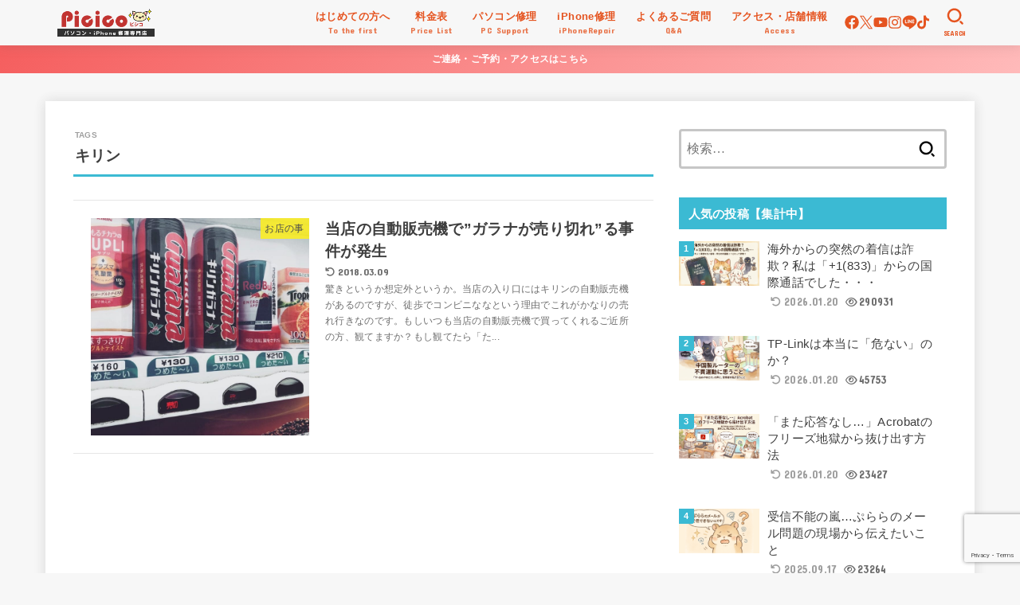

--- FILE ---
content_type: text/html; charset=UTF-8
request_url: https://picico.net/tag/%E3%82%AD%E3%83%AA%E3%83%B3/
body_size: 25062
content:
<!doctype html>
<html lang="ja">
<head>
<meta charset="utf-8">
<meta http-equiv="X-UA-Compatible" content="IE=edge">
<meta name="HandheldFriendly" content="True">
<meta name="MobileOptimized" content="320">
<meta name="viewport" content="width=device-width, initial-scale=1.0, viewport-fit=cover">
<link rel="pingback" href="https://picico.net/xmlrpc.php">
<title>キリン | 苫小牧パソコン修理専門店 ピシコ</title>
<meta name='robots' content='max-image-preview:large'/>
<link rel='dns-prefetch' href='//webfonts.xserver.jp'/>
<link rel='dns-prefetch' href='//www.google.com'/>
<link rel='dns-prefetch' href='//ajax.googleapis.com'/>
<link rel='dns-prefetch' href='//fonts.googleapis.com'/>
<link rel='dns-prefetch' href='//cdnjs.cloudflare.com'/>
<link rel="alternate" type="application/rss+xml" title="苫小牧パソコン修理専門店 ピシコ &raquo; フィード" href="https://picico.net/feed/"/>
<link rel="alternate" type="application/rss+xml" title="苫小牧パソコン修理専門店 ピシコ &raquo; コメントフィード" href="https://picico.net/comments/feed/"/>
<link rel="alternate" type="application/rss+xml" title="苫小牧パソコン修理専門店 ピシコ &raquo; キリン タグのフィード" href="https://picico.net/tag/%e3%82%ad%e3%83%aa%e3%83%b3/feed/"/>
<!-- SEO SIMPLE PACK 3.6.2 -->
<meta name="keywords" content="苫小牧,パソコン修理,iPhone修理,PC修理,スマホ修理,スマートフォン修理,インターネット,白老,室蘭,登別,千歳">
<link rel="canonical" href="https://picico.net/tag/%e3%82%ad%e3%83%aa%e3%83%b3/">
<meta property="og:locale" content="ja_JP">
<meta property="og:type" content="website">
<meta property="og:title" content="キリン | 苫小牧パソコン修理専門店 ピシコ">
<meta property="og:url" content="https://picico.net/tag/%e3%82%ad%e3%83%aa%e3%83%b3/">
<meta property="og:site_name" content="苫小牧パソコン修理専門店 ピシコ">
<meta property="fb:app_id" content="221842027866899">
<meta property="fb:admins" content="184136464956194">
<meta name="twitter:card" content="summary_large_image">
<meta name="twitter:site" content="@Picicos">
<!-- Google Analytics (gtag.js) -->
<style id='wp-img-auto-sizes-contain-inline-css' type='text/css'>img:is([sizes=auto i],[sizes^="auto," i]){contain-intrinsic-size:3000px 1500px}</style><style id='wp-emoji-styles-inline-css' type='text/css'>img.wp-smiley,img.emoji{display:inline!important;border:none!important;box-shadow:none!important;height:1em!important;width:1em!important;margin:0 .07em!important;vertical-align:-.1em!important;background:none!important;padding:0!important}</style><style id='wp-block-library-inline-css' type='text/css'>:root{--wp-block-synced-color:#7a00df;--wp-block-synced-color--rgb:122 , 0 , 223;--wp-bound-block-color:var(--wp-block-synced-color);--wp-editor-canvas-background:#ddd;--wp-admin-theme-color:#007cba;--wp-admin-theme-color--rgb:0 , 124 , 186;--wp-admin-theme-color-darker-10:#006ba1;--wp-admin-theme-color-darker-10--rgb:0 , 107 , 160.5;--wp-admin-theme-color-darker-20:#005a87;--wp-admin-theme-color-darker-20--rgb:0 , 90 , 135;--wp-admin-border-width-focus:2px}@media (min-resolution:192dpi){:root{--wp-admin-border-width-focus:1.5px}}.wp-element-button{cursor:pointer}:root .has-very-light-gray-background-color{background-color:#eee}:root .has-very-dark-gray-background-color{background-color:#313131}:root .has-very-light-gray-color{color:#eee}:root .has-very-dark-gray-color{color:#313131}:root .has-vivid-green-cyan-to-vivid-cyan-blue-gradient-background{background:linear-gradient(135deg,#00d084,#0693e3)}:root .has-purple-crush-gradient-background{background:linear-gradient(135deg,#34e2e4,#4721fb 50%,#ab1dfe)}:root .has-hazy-dawn-gradient-background{background:linear-gradient(135deg,#faaca8,#dad0ec)}:root .has-subdued-olive-gradient-background{background:linear-gradient(135deg,#fafae1,#67a671)}:root .has-atomic-cream-gradient-background{background:linear-gradient(135deg,#fdd79a,#004a59)}:root .has-nightshade-gradient-background{background:linear-gradient(135deg,#330968,#31cdcf)}:root .has-midnight-gradient-background{background:linear-gradient(135deg,#020381,#2874fc)}:root{--wp--preset--font-size--normal:16px;--wp--preset--font-size--huge:42px}.has-regular-font-size{font-size:1em}.has-larger-font-size{font-size:2.625em}.has-normal-font-size{font-size:var(--wp--preset--font-size--normal)}.has-huge-font-size{font-size:var(--wp--preset--font-size--huge)}.has-text-align-center{text-align:center}.has-text-align-left{text-align:left}.has-text-align-right{text-align:right}.has-fit-text{white-space:nowrap!important}#end-resizable-editor-section{display:none}.aligncenter{clear:both}.items-justified-left{justify-content:flex-start}.items-justified-center{justify-content:center}.items-justified-right{justify-content:flex-end}.items-justified-space-between{justify-content:space-between}.screen-reader-text{border:0;clip-path:inset(50%);height:1px;margin:-1px;overflow:hidden;padding:0;position:absolute;width:1px;word-wrap:normal!important}.screen-reader-text:focus{background-color:#ddd;clip-path:none;color:#444;display:block;font-size:1em;height:auto;left:5px;line-height:normal;padding:15px 23px 14px;text-decoration:none;top:5px;width:auto;z-index:100000}html :where(.has-border-color){border-style:solid}html :where([style*=border-top-color]){border-top-style:solid}html :where([style*=border-right-color]){border-right-style:solid}html :where([style*=border-bottom-color]){border-bottom-style:solid}html :where([style*=border-left-color]){border-left-style:solid}html :where([style*=border-width]){border-style:solid}html :where([style*=border-top-width]){border-top-style:solid}html :where([style*=border-right-width]){border-right-style:solid}html :where([style*=border-bottom-width]){border-bottom-style:solid}html :where([style*=border-left-width]){border-left-style:solid}html :where(img[class*=wp-image-]){height:auto;max-width:100%}:where(figure){margin:0 0 1em}html :where(.is-position-sticky){--wp-admin--admin-bar--position-offset:var(--wp-admin--admin-bar--height,0)}@media screen and (max-width:600px){html :where(.is-position-sticky){--wp-admin--admin-bar--position-offset:0}}</style><style id='global-styles-inline-css' type='text/css'>:root{--wp--preset--aspect-ratio--square:1;--wp--preset--aspect-ratio--4-3: 4/3;--wp--preset--aspect-ratio--3-4: 3/4;--wp--preset--aspect-ratio--3-2: 3/2;--wp--preset--aspect-ratio--2-3: 2/3;--wp--preset--aspect-ratio--16-9: 16/9;--wp--preset--aspect-ratio--9-16: 9/16;--wp--preset--color--black:#000;--wp--preset--color--cyan-bluish-gray:#abb8c3;--wp--preset--color--white:#fff;--wp--preset--color--pale-pink:#f78da7;--wp--preset--color--vivid-red:#cf2e2e;--wp--preset--color--luminous-vivid-orange:#ff6900;--wp--preset--color--luminous-vivid-amber:#fcb900;--wp--preset--color--light-green-cyan:#7bdcb5;--wp--preset--color--vivid-green-cyan:#00d084;--wp--preset--color--pale-cyan-blue:#8ed1fc;--wp--preset--color--vivid-cyan-blue:#0693e3;--wp--preset--color--vivid-purple:#9b51e0;--wp--preset--color--stk-palette-one:var(--stk-palette-color1);--wp--preset--color--stk-palette-two:var(--stk-palette-color2);--wp--preset--color--stk-palette-three:var(--stk-palette-color3);--wp--preset--color--stk-palette-four:var(--stk-palette-color4);--wp--preset--color--stk-palette-five:var(--stk-palette-color5);--wp--preset--color--stk-palette-six:var(--stk-palette-color6);--wp--preset--color--stk-palette-seven:var(--stk-palette-color7);--wp--preset--color--stk-palette-eight:var(--stk-palette-color8);--wp--preset--color--stk-palette-nine:var(--stk-palette-color9);--wp--preset--color--stk-palette-ten:var(--stk-palette-color10);--wp--preset--color--mainttlbg:var(--main-ttl-bg);--wp--preset--color--mainttltext:var(--main-ttl-color);--wp--preset--color--stkeditorcolor-one:var(--stk-editor-color1);--wp--preset--color--stkeditorcolor-two:var(--stk-editor-color2);--wp--preset--color--stkeditorcolor-three:var(--stk-editor-color3);--wp--preset--gradient--vivid-cyan-blue-to-vivid-purple:linear-gradient(135deg,#0693e3 0%,#9b51e0 100%);--wp--preset--gradient--light-green-cyan-to-vivid-green-cyan:linear-gradient(135deg,#7adcb4 0%,#00d082 100%);--wp--preset--gradient--luminous-vivid-amber-to-luminous-vivid-orange:linear-gradient(135deg,#fcb900 0%,#ff6900 100%);--wp--preset--gradient--luminous-vivid-orange-to-vivid-red:linear-gradient(135deg,#ff6900 0%,#cf2e2e 100%);--wp--preset--gradient--very-light-gray-to-cyan-bluish-gray:linear-gradient(135deg,#eee 0%,#a9b8c3 100%);--wp--preset--gradient--cool-to-warm-spectrum:linear-gradient(135deg,#4aeadc 0%,#9778d1 20%,#cf2aba 40%,#ee2c82 60%,#fb6962 80%,#fef84c 100%);--wp--preset--gradient--blush-light-purple:linear-gradient(135deg,#ffceec 0%,#9896f0 100%);--wp--preset--gradient--blush-bordeaux:linear-gradient(135deg,#fecda5 0%,#fe2d2d 50%,#6b003e 100%);--wp--preset--gradient--luminous-dusk:linear-gradient(135deg,#ffcb70 0%,#c751c0 50%,#4158d0 100%);--wp--preset--gradient--pale-ocean:linear-gradient(135deg,#fff5cb 0%,#b6e3d4 50%,#33a7b5 100%);--wp--preset--gradient--electric-grass:linear-gradient(135deg,#caf880 0%,#71ce7e 100%);--wp--preset--gradient--midnight:linear-gradient(135deg,#020381 0%,#2874fc 100%);--wp--preset--font-size--small:13px;--wp--preset--font-size--medium:20px;--wp--preset--font-size--large:36px;--wp--preset--font-size--x-large:42px;--wp--preset--spacing--20:.44rem;--wp--preset--spacing--30:.67rem;--wp--preset--spacing--40:1rem;--wp--preset--spacing--50:1.5rem;--wp--preset--spacing--60:2.25rem;--wp--preset--spacing--70:3.38rem;--wp--preset--spacing--80:5.06rem;--wp--preset--shadow--natural:6px 6px 9px rgba(0,0,0,.2);--wp--preset--shadow--deep:12px 12px 50px rgba(0,0,0,.4);--wp--preset--shadow--sharp:6px 6px 0 rgba(0,0,0,.2);--wp--preset--shadow--outlined:6px 6px 0 -3px #fff , 6px 6px #000;--wp--preset--shadow--crisp:6px 6px 0 #000}:where(.is-layout-flex){gap:.5em}:where(.is-layout-grid){gap:.5em}body .is-layout-flex{display:flex}.is-layout-flex{flex-wrap:wrap;align-items:center}.is-layout-flex > :is(*, div){margin:0}body .is-layout-grid{display:grid}.is-layout-grid > :is(*, div){margin:0}:where(.wp-block-columns.is-layout-flex){gap:2em}:where(.wp-block-columns.is-layout-grid){gap:2em}:where(.wp-block-post-template.is-layout-flex){gap:1.25em}:where(.wp-block-post-template.is-layout-grid){gap:1.25em}.has-black-color{color:var(--wp--preset--color--black)!important}.has-cyan-bluish-gray-color{color:var(--wp--preset--color--cyan-bluish-gray)!important}.has-white-color{color:var(--wp--preset--color--white)!important}.has-pale-pink-color{color:var(--wp--preset--color--pale-pink)!important}.has-vivid-red-color{color:var(--wp--preset--color--vivid-red)!important}.has-luminous-vivid-orange-color{color:var(--wp--preset--color--luminous-vivid-orange)!important}.has-luminous-vivid-amber-color{color:var(--wp--preset--color--luminous-vivid-amber)!important}.has-light-green-cyan-color{color:var(--wp--preset--color--light-green-cyan)!important}.has-vivid-green-cyan-color{color:var(--wp--preset--color--vivid-green-cyan)!important}.has-pale-cyan-blue-color{color:var(--wp--preset--color--pale-cyan-blue)!important}.has-vivid-cyan-blue-color{color:var(--wp--preset--color--vivid-cyan-blue)!important}.has-vivid-purple-color{color:var(--wp--preset--color--vivid-purple)!important}.has-black-background-color{background-color:var(--wp--preset--color--black)!important}.has-cyan-bluish-gray-background-color{background-color:var(--wp--preset--color--cyan-bluish-gray)!important}.has-white-background-color{background-color:var(--wp--preset--color--white)!important}.has-pale-pink-background-color{background-color:var(--wp--preset--color--pale-pink)!important}.has-vivid-red-background-color{background-color:var(--wp--preset--color--vivid-red)!important}.has-luminous-vivid-orange-background-color{background-color:var(--wp--preset--color--luminous-vivid-orange)!important}.has-luminous-vivid-amber-background-color{background-color:var(--wp--preset--color--luminous-vivid-amber)!important}.has-light-green-cyan-background-color{background-color:var(--wp--preset--color--light-green-cyan)!important}.has-vivid-green-cyan-background-color{background-color:var(--wp--preset--color--vivid-green-cyan)!important}.has-pale-cyan-blue-background-color{background-color:var(--wp--preset--color--pale-cyan-blue)!important}.has-vivid-cyan-blue-background-color{background-color:var(--wp--preset--color--vivid-cyan-blue)!important}.has-vivid-purple-background-color{background-color:var(--wp--preset--color--vivid-purple)!important}.has-black-border-color{border-color:var(--wp--preset--color--black)!important}.has-cyan-bluish-gray-border-color{border-color:var(--wp--preset--color--cyan-bluish-gray)!important}.has-white-border-color{border-color:var(--wp--preset--color--white)!important}.has-pale-pink-border-color{border-color:var(--wp--preset--color--pale-pink)!important}.has-vivid-red-border-color{border-color:var(--wp--preset--color--vivid-red)!important}.has-luminous-vivid-orange-border-color{border-color:var(--wp--preset--color--luminous-vivid-orange)!important}.has-luminous-vivid-amber-border-color{border-color:var(--wp--preset--color--luminous-vivid-amber)!important}.has-light-green-cyan-border-color{border-color:var(--wp--preset--color--light-green-cyan)!important}.has-vivid-green-cyan-border-color{border-color:var(--wp--preset--color--vivid-green-cyan)!important}.has-pale-cyan-blue-border-color{border-color:var(--wp--preset--color--pale-cyan-blue)!important}.has-vivid-cyan-blue-border-color{border-color:var(--wp--preset--color--vivid-cyan-blue)!important}.has-vivid-purple-border-color{border-color:var(--wp--preset--color--vivid-purple)!important}.has-vivid-cyan-blue-to-vivid-purple-gradient-background{background:var(--wp--preset--gradient--vivid-cyan-blue-to-vivid-purple)!important}.has-light-green-cyan-to-vivid-green-cyan-gradient-background{background:var(--wp--preset--gradient--light-green-cyan-to-vivid-green-cyan)!important}.has-luminous-vivid-amber-to-luminous-vivid-orange-gradient-background{background:var(--wp--preset--gradient--luminous-vivid-amber-to-luminous-vivid-orange)!important}.has-luminous-vivid-orange-to-vivid-red-gradient-background{background:var(--wp--preset--gradient--luminous-vivid-orange-to-vivid-red)!important}.has-very-light-gray-to-cyan-bluish-gray-gradient-background{background:var(--wp--preset--gradient--very-light-gray-to-cyan-bluish-gray)!important}.has-cool-to-warm-spectrum-gradient-background{background:var(--wp--preset--gradient--cool-to-warm-spectrum)!important}.has-blush-light-purple-gradient-background{background:var(--wp--preset--gradient--blush-light-purple)!important}.has-blush-bordeaux-gradient-background{background:var(--wp--preset--gradient--blush-bordeaux)!important}.has-luminous-dusk-gradient-background{background:var(--wp--preset--gradient--luminous-dusk)!important}.has-pale-ocean-gradient-background{background:var(--wp--preset--gradient--pale-ocean)!important}.has-electric-grass-gradient-background{background:var(--wp--preset--gradient--electric-grass)!important}.has-midnight-gradient-background{background:var(--wp--preset--gradient--midnight)!important}.has-small-font-size{font-size:var(--wp--preset--font-size--small)!important}.has-medium-font-size{font-size:var(--wp--preset--font-size--medium)!important}.has-large-font-size{font-size:var(--wp--preset--font-size--large)!important}.has-x-large-font-size{font-size:var(--wp--preset--font-size--x-large)!important}</style><style id='classic-theme-styles-inline-css' type='text/css'>.wp-block-button__link{color:#fff;background-color:#32373c;border-radius:9999px;box-shadow:none;text-decoration:none;padding:calc(.667em + 2px) calc(1.333em + 2px);font-size:1.125em}.wp-block-file__button{background:#32373c;color:#fff;text-decoration:none}</style><link rel='stylesheet' id='contact-form-7-css' href='https://picico.net/wp-content/plugins/contact-form-7/includes/css/styles.css?ver=6.1.4' type='text/css' media='all'/><link rel='stylesheet' id='spam-protect-for-contact-form7-css' href='https://picico.net/wp-content/plugins/wp-contact-form-7-spam-blocker/frontend/css/spam-protect-for-contact-form7.css?ver=1.0.0' type='text/css' media='all'/><link rel='stylesheet' id='yyi_rinker_stylesheet-css' href='https://picico.net/wp-content/plugins/yyi-rinker/css/style.css?v=1.11.1' type='text/css' media='all'/><link rel='stylesheet' id='stk_style-css' href='https://picico.net/wp-content/themes/jstork19/style.css?ver=5.17.1' type='text/css' media='all'/><style id='stk_style-inline-css' type='text/css'>:root{--stk-base-font-family:"游ゴシック" , "Yu Gothic" , "游ゴシック体" , "YuGothic" , "Hiragino Kaku Gothic ProN" , Meiryo , sans-serif;--stk-base-font-size-pc:103%;--stk-base-font-size-sp:103%;--stk-font-weight:400;--stk-font-feature-settings:normal;--stk-font-awesome-free:"Font Awesome 6 Free";--stk-font-awesome-brand:"Font Awesome 6 Brands";--wp--preset--font-size--medium:clamp(1.2em,2.5vw,20px);--wp--preset--font-size--large:clamp(1.5em,4.5vw,36px);--wp--preset--font-size--x-large:clamp(1.9em,5.25vw,42px);--wp--style--gallery-gap-default:.5em;--stk-flex-style:flex-start;--stk-wrap-width:1166px;--stk-wide-width:980px;--stk-main-width:728px;--stk-side-margin:32px;--stk-post-thumb-ratio:16/10;--stk-post-title-font_size:clamp(1.4em,4vw,1.9em);--stk-h1-font_size:clamp(1.4em,4vw,1.9em);--stk-h2-font_size:clamp(1.2em,2.6vw,1.3em);--stk-h2-normal-font_size:125%;--stk-h3-font_size:clamp(1.1em,2.3vw,1.15em);--stk-h4-font_size:105%;--stk-h5-font_size:100%;--stk-line_height:1.8;--stk-heading-line_height:1.5;--stk-heading-margin_top:2em;--stk-heading-margin_bottom:1em;--stk-margin:1.6em;--stk-h2-margin-rl:-2vw;--stk-el-margin-rl:-4vw;--stk-list-icon-size:1.8em;--stk-list-item-margin:.7em;--stk-list-margin:1em;--stk-h2-border_radius:3px;--stk-h2-border_width:4px;--stk-h3-border_width:4px;--stk-h4-border_width:4px;--stk-wttl-border_radius:0;--stk-wttl-border_width:2px;--stk-supplement-border_radius:4px;--stk-supplement-border_width:2px;--stk-supplement-sat:82%;--stk-supplement-lig:86%;--stk-box-border_radius:4px;--stk-box-border_width:2px;--stk-btn-border_radius:3px;--stk-btn-border_width:2px;--stk-post-radius:0;--stk-postlist-radius:0;--stk-cardlist-radius:0;--stk-shadow-s:1px 2px 10px rgba(0,0,0,.2);--stk-shadow-l:5px 10px 20px rgba(0,0,0,.2);--main-text-color:#3e3e3e;--main-link-color:#1bb4d3;--main-link-color-hover:#e69b9b;--main-ttl-bg:#3bbad3;--main-ttl-bg-rgba:rgba(59,186,211,.1);--main-ttl-color:#fff;--header-bg:#f7f7f7;--header-bg-overlay:#fff;--header-logo-color:#ee2;--header-text-color:#e55420;--inner-content-bg:#fff;--label-bg:#fcee21;--label-text-color:#3e3e3e;--slider-text-color:#444;--side-text-color:#3e3e3e;--footer-bg:#666;--footer-text-color:#cacaca;--footer-link-color:#f7f7f7;--new-mark-bg:#ff6347;--oc-box-blue:#19b4ce;--oc-box-blue-inner:#d4f3ff;--oc-box-red:#ee5656;--oc-box-red-inner:#feeeed;--oc-box-yellow:#f7cf2e;--oc-box-yellow-inner:#fffae2;--oc-box-green:#39cd75;--oc-box-green-inner:#e8fbf0;--oc-box-pink:#f7b2b2;--oc-box-pink-inner:#fee;--oc-box-gray:#9c9c9c;--oc-box-gray-inner:#f5f5f5;--oc-box-black:#313131;--oc-box-black-inner:#404040;--oc-btn-rich_yellow:#f7cf2e;--oc-btn-rich_yellow-sdw:rgba(222,182,21,1);--oc-btn-rich_pink:#ee5656;--oc-btn-rich_pink-sdw:rgba(213,61,61,1);--oc-btn-rich_orange:#ef9b2f;--oc-btn-rich_orange-sdw:rgba(214,130,22,1);--oc-btn-rich_green:#39cd75;--oc-btn-rich_green-sdw:rgba(32,180,92,1);--oc-btn-rich_blue:#19b4ce;--oc-btn-rich_blue-sdw:rgba(0,155,181,1);--oc-base-border-color:rgba(125,125,125,.3);--oc-has-background-basic-padding:1.1em;--stk-maker-yellow:#ff6;--stk-maker-pink:#ffd5d5;--stk-maker-blue:#b5dfff;--stk-maker-green:#cff7c7;--stk-caption-font-size:11px;--stk-palette-color1:#abb8c3;--stk-palette-color2:#f78da7;--stk-palette-color3:#cf2e2e;--stk-palette-color4:#ff6900;--stk-palette-color5:#fcb900;--stk-palette-color6:#7bdcb5;--stk-palette-color7:#00d084;--stk-palette-color8:#8ed1fc;--stk-palette-color9:#0693e3;--stk-palette-color10:#9b51e0;--stk-editor-color1:#1bb4d3;--stk-editor-color2:#f55e5e;--stk-editor-color3:#ee2;--stk-editor-color1-rgba:rgba(27,180,211,.1);--stk-editor-color2-rgba:rgba(245,94,94,.1);--stk-editor-color3-rgba:rgba(238,238,34,.1)}.header-info{color:#fff;background:#f55e5e;background:linear-gradient(135deg,#f55e5e,#ffbaba)}</style><link rel='stylesheet' id='stk_child-style-css' href='https://picico.net/wp-content/themes/jstork19_custom/style.css' type='text/css' media='all'/><link rel='stylesheet' id='gf_font-css' href='https://fonts.googleapis.com/css?family=Concert+One&#038;display=swap' type='text/css' media='all'/><style id='gf_font-inline-css' type='text/css'>.gf{font-family:"Concert One","游ゴシック","Yu Gothic","游ゴシック体","YuGothic","Hiragino Kaku Gothic ProN",Meiryo,sans-serif}</style><link rel='stylesheet' id='fontawesome-css' href='https://cdnjs.cloudflare.com/ajax/libs/font-awesome/6.7.2/css/all.min.css' type='text/css' media='all'/><link rel='stylesheet' id='tablepress-default-css' href='https://picico.net/wp-content/tablepress-combined.min.css?ver=133' type='text/css' media='all'/><link rel='stylesheet' id='pochipp-front-css' href='https://picico.net/wp-content/plugins/pochipp/dist/css/style.css?ver=1.18.3' type='text/css' media='all'/><link rel='stylesheet' id='hcb-style-css' href='https://picico.net/wp-content/plugins/highlighting-code-block/build/css/hcb--dark.css?ver=2.0.1' type='text/css' media='all'/><style id='hcb-style-inline-css' type='text/css'>:root{--hcb--fz--base:14px}:root{--hcb--fz--mobile:13px}:root{--hcb--ff:Menlo , Consolas , "Hiragino Kaku Gothic ProN" , "Hiragino Sans" , Meiryo , sans-serif}</style><style type='text/css'>#post-7117 h1,#post-7117 h2,#post-7117 h3,#post-7117 h1:lang(ja),#post-7117 h2:lang(ja),#post-7117 h3:lang(ja),#post-7117 .entry-title:lang(ja){font-family:"新ゴ B"}#post-7117 h4,#post-7117 h5,#post-7117 h6,#post-7117 h4:lang(ja),#post-7117 h5:lang(ja),#post-7117 h6:lang(ja),#post-7117 div.entry-meta span:lang(ja),#post-7117 footer.entry-footer span:lang(ja){font-family:"新ゴ B"}#post-7117.hentry,#post-7117 .entry-content p,#post-7117 .post-inner.entry-content p,#post-7117 #comments div:lang(ja){font-family:"新ゴ R"}#post-7117 strong,#post-7117 b,#post-7117 #comments .comment-author .fn:lang(ja){font-family:"新ゴ B"}</style><style>.yyi-rinker-images{display:flex;justify-content:center;align-items:center;position:relative}div.yyi-rinker-image img.yyi-rinker-main-img.hidden{display:none}.yyi-rinker-images-arrow{cursor:pointer;position:absolute;top:50%;display:block;margin-top:-11px;opacity:.6;width:22px}.yyi-rinker-images-arrow-left{left:-10px}.yyi-rinker-images-arrow-right{right:-10px}.yyi-rinker-images-arrow-left.hidden{display:none}.yyi-rinker-images-arrow-right.hidden{display:none}div.yyi-rinker-contents.yyi-rinker-design-tate div.yyi-rinker-box{flex-direction:column}div.yyi-rinker-contents.yyi-rinker-design-slim div.yyi-rinker-box .yyi-rinker-links{flex-direction:column}div.yyi-rinker-contents.yyi-rinker-design-slim div.yyi-rinker-info{width:100%}div.yyi-rinker-contents.yyi-rinker-design-slim .yyi-rinker-title{text-align:center}div.yyi-rinker-contents.yyi-rinker-design-slim .yyi-rinker-links{text-align:center}div.yyi-rinker-contents.yyi-rinker-design-slim .yyi-rinker-image{margin:auto}div.yyi-rinker-contents.yyi-rinker-design-slim div.yyi-rinker-info ul.yyi-rinker-links li{align-self:stretch}div.yyi-rinker-contents.yyi-rinker-design-slim div.yyi-rinker-box div.yyi-rinker-info{padding:0}div.yyi-rinker-contents.yyi-rinker-design-slim div.yyi-rinker-box{flex-direction:column;padding:14px 5px 0}.yyi-rinker-design-slim div.yyi-rinker-box div.yyi-rinker-info{text-align:center}.yyi-rinker-design-slim div.price-box span.price{display:block}div.yyi-rinker-contents.yyi-rinker-design-slim div.yyi-rinker-info div.yyi-rinker-title a{font-size:16px}div.yyi-rinker-contents.yyi-rinker-design-slim ul.yyi-rinker-links li.amazonkindlelink:before,div.yyi-rinker-contents.yyi-rinker-design-slim ul.yyi-rinker-links li.amazonlink:before,div.yyi-rinker-contents.yyi-rinker-design-slim ul.yyi-rinker-links li.rakutenlink:before,div.yyi-rinker-contents.yyi-rinker-design-slim ul.yyi-rinker-links li.yahoolink:before,div.yyi-rinker-contents.yyi-rinker-design-slim ul.yyi-rinker-links li.mercarilink:before{font-size:12px}div.yyi-rinker-contents.yyi-rinker-design-slim ul.yyi-rinker-links li a{font-size:13px}.entry-content ul.yyi-rinker-links li{padding:0}div.yyi-rinker-contents .yyi-rinker-attention.attention_desing_right_ribbon{width:89px;height:91px;position:absolute;top:-1px;right:-1px;left:auto;overflow:hidden}div.yyi-rinker-contents .yyi-rinker-attention.attention_desing_right_ribbon span{display:inline-block;width:146px;position:absolute;padding:4px 0;left:-13px;top:12px;text-align:center;font-size:12px;line-height:24px;-webkit-transform:rotate(45deg);transform:rotate(45deg);box-shadow:0 1px 3px rgba(0,0,0,.2)}div.yyi-rinker-contents .yyi-rinker-attention.attention_desing_right_ribbon{background:none}.yyi-rinker-attention.attention_desing_right_ribbon .yyi-rinker-attention-after,.yyi-rinker-attention.attention_desing_right_ribbon .yyi-rinker-attention-before{display:none}div.yyi-rinker-use-right_ribbon div.yyi-rinker-title{margin-right:2rem}</style><style id="pchpp_custom_style">:root{--pchpp-color-inline:#069a8e;--pchpp-color-custom:#5ca250;--pchpp-color-custom-2:#8e59e4;--pchpp-color-amazon:#f99a0c;--pchpp-color-rakuten:#e0423c;--pchpp-color-yahoo:#438ee8;--pchpp-color-mercari:#3c3c3c;--pchpp-inline-bg-color:var(--pchpp-color-inline);--pchpp-inline-txt-color:#fff;--pchpp-inline-shadow:0 1px 4px -1px rgba(0,0,0,.2);--pchpp-inline-radius:0;--pchpp-inline-width:auto}</style><style type="text/css" id="wp-custom-css">.appreach{text-align:left;padding:10px;border:1px solid #7c7c7c;overflow:hidden}.appreach:after{content:"";display:block;clear:both}.appreach p{margin:0}.appreach a:after{display:none}.appreach__icon{float:left;border-radius:10%;overflow:hidden;margin:0 3% 0 0!important;width:25%!important;height:auto!important;max-width:120px!important}.appreach__detail{display:inline-block;font-size:20px;line-height:1.5;width:72%;max-width:72%}.appreach__detail:after{content:"";display:block;clear:both}.appreach__name{font-size:16px;line-height:1.5em!important;max-height:3em;overflow:hidden}.appreach__info{font-size:12px!important}.appreach__developper,.appreach__price{margin-right:.5em}.appreach__posted a{margin-left:.5em}.appreach__links{float:left;height:40px;margin-top:8px;white-space:nowrap}.appreach__aslink img{margin-right:10px;height:40px;width:135px}.appreach__gplink img{height:40px;width:134.5px}.appreach__star{position:relative;font-size:14px!important;height:1.5em;width:5em}.appreach__star__base{position:absolute;color:#737373}.appreach__star__evaluate{position:absolute;color:#ffc107;overflow:hidden;white-space:nowrap}.steamwrap{text-align:center}</style><script async src="https://www.googletagmanager.com/gtag/js?id=G-8769RDJJ5T" type="text/psajs" data-pagespeed-orig-index="0"></script>
<script type="text/psajs" data-pagespeed-orig-index="1">window.dataLayer=window.dataLayer||[];function gtag(){dataLayer.push(arguments);}gtag("js",new Date());gtag("config","G-8769RDJJ5T");</script>
<!-- / SEO SIMPLE PACK -->
<script data-pagespeed-orig-type="text/javascript" src="https://ajax.googleapis.com/ajax/libs/jquery/3.6.1/jquery.min.js?ver=3.6.1" id="jquery-js" type="text/psajs" data-pagespeed-orig-index="2"></script>
<script data-pagespeed-orig-type="text/javascript" id="jquery-js-after" type="text/psajs" data-pagespeed-orig-index="3">//<![CDATA[
jQuery(function($){$(".widget_categories li, .widget_nav_menu li").has("ul").toggleClass("accordionMenu");$(".widget ul.children , .widget ul.sub-menu").after("<span class='accordionBtn'></span>");$(".widget ul.children , .widget ul.sub-menu").hide();$("ul .accordionBtn").on("click",function(){$(this).prev("ul").slideToggle();$(this).toggleClass("active")})});
//]]></script>
<script data-pagespeed-orig-type="text/javascript" defer charset='UTF-8' src="//webfonts.xserver.jp/js/xserverv3.js?fadein=0&amp;ver=2.0.9" id="typesquare_std-js" type="text/psajs" data-pagespeed-orig-index="4"></script>
<script data-pagespeed-orig-type="text/javascript" defer charset='UTF-8' src="https://picico.net/wp-content/plugins/wp-contact-form-7-spam-blocker/frontend/js/spam-protect-for-contact-form7.js?ver=1.0.0" id="spam-protect-for-contact-form7-js" type="text/psajs" data-pagespeed-orig-index="5"></script>
<script data-pagespeed-orig-type="text/javascript" defer charset='UTF-8' src="https://picico.net/wp-content/plugins/yyi-rinker/js/event-tracking.js?v=1.11.1" id="yyi_rinker_event_tracking_script-js" type="text/psajs" data-pagespeed-orig-index="6"></script>
<link rel="https://api.w.org/" href="https://picico.net/wp-json/"/><link rel="alternate" title="JSON" type="application/json" href="https://picico.net/wp-json/wp/v2/tags/320"/><link rel="EditURI" type="application/rsd+xml" title="RSD" href="https://picico.net/xmlrpc.php?rsd"/>
<!-- Favicon Rotator -->
<link rel="shortcut icon" href="https://picico.net/wp-content/uploads/2014/05/4a332f05ade4ac7bb3c46c472cb5eac8-16x16.png"/>
<link rel="apple-touch-icon-precomposed" href="https://picico.net/wp-content/uploads/2014/05/49d1a89b760bfaefabd2fd50d0ce466d-114x114.png"/>
<!-- End Favicon Rotator -->
<script data-pagespeed-orig-type="text/javascript" language="javascript" type="text/psajs" data-pagespeed-orig-index="7">var vc_pid="886238118";</script><script data-pagespeed-orig-type="text/javascript" src="//aml.valuecommerce.com/vcdal.js" async type="text/psajs" data-pagespeed-orig-index="8"></script><!-- Pochipp -->
<script id="pchpp_vars" type="text/psajs" data-pagespeed-orig-index="9">window.pchppVars={};window.pchppVars.ajaxUrl="https://picico.net/wp-admin/admin-ajax.php";window.pchppVars.ajaxNonce="2084fe09f5";</script>
<script data-pagespeed-orig-type="text/javascript" language="javascript" type="text/psajs" data-pagespeed-orig-index="10">var vc_pid="886238118";</script>
<!-- / Pochipp -->
<link rel="icon" href="https://picico.net/wp-content/uploads/2014/05/cropped-icon_picico-32x32.png" sizes="32x32"/>
<link rel="icon" href="https://picico.net/wp-content/uploads/2014/05/cropped-icon_picico-192x192.png" sizes="192x192"/>
<link rel="apple-touch-icon" href="https://picico.net/wp-content/uploads/2014/05/cropped-icon_picico-180x180.png"/>
<meta name="msapplication-TileImage" content="https://picico.net/wp-content/uploads/2014/05/cropped-icon_picico-270x270.png"/>
<script async src="https://www.googletagmanager.com/gtag/js?id=G-8769RDJJ5T" type="text/psajs" data-pagespeed-orig-index="11"></script>
<script type="text/psajs" data-pagespeed-orig-index="12">window.dataLayer=window.dataLayer||[];function gtag(){dataLayer.push(arguments);}gtag('js',new Date());gtag('config','G-8769RDJJ5T');</script></head>
<body class="archive tag tag-320 wp-custom-logo wp-embed-responsive wp-theme-jstork19 wp-child-theme-jstork19_custom h_stripe h_layout_pc_left_full h_layout_sp_center"><noscript><meta HTTP-EQUIV="refresh" content="0;url='https://picico.net/tag/%E3%82%AD%E3%83%AA%E3%83%B3/?PageSpeed=noscript'" /><style><!--table,div,span,font,p{display:none} --></style><div style="display:block">Please click <a href="https://picico.net/tag/%E3%82%AD%E3%83%AA%E3%83%B3/?PageSpeed=noscript">here</a> if you are not redirected within a few seconds.</div></noscript>
<svg aria-hidden="true" xmlns="http://www.w3.org/2000/svg" width="0" height="0" focusable="false" role="none" style="visibility: hidden; position: absolute; left: -9999px; overflow: hidden;"><defs><symbol id="svgicon_search_btn" viewBox="0 0 50 50"><path d="M44.35,48.52l-4.95-4.95c-1.17-1.17-1.17-3.07,0-4.24l0,0c1.17-1.17,3.07-1.17,4.24,0l4.95,4.95c1.17,1.17,1.17,3.07,0,4.24 l0,0C47.42,49.7,45.53,49.7,44.35,48.52z"/><path d="M22.81,7c8.35,0,15.14,6.79,15.14,15.14s-6.79,15.14-15.14,15.14S7.67,30.49,7.67,22.14S14.46,7,22.81,7 M22.81,1 C11.13,1,1.67,10.47,1.67,22.14s9.47,21.14,21.14,21.14s21.14-9.47,21.14-21.14S34.49,1,22.81,1L22.81,1z"/></symbol><symbol id="svgicon_nav_btn" viewBox="0 0 50 50"><path d="M45.1,46.5H4.9c-1.6,0-2.9-1.3-2.9-2.9v-0.2c0-1.6,1.3-2.9,2.9-2.9h40.2c1.6,0,2.9,1.3,2.9,2.9v0.2 C48,45.2,46.7,46.5,45.1,46.5z"/><path d="M45.1,28.5H4.9c-1.6,0-2.9-1.3-2.9-2.9v-0.2c0-1.6,1.3-2.9,2.9-2.9h40.2c1.6,0,2.9,1.3,2.9,2.9v0.2 C48,27.2,46.7,28.5,45.1,28.5z"/><path d="M45.1,10.5H4.9C3.3,10.5,2,9.2,2,7.6V7.4c0-1.6,1.3-2.9,2.9-2.9h40.2c1.6,0,2.9,1.3,2.9,2.9v0.2 C48,9.2,46.7,10.5,45.1,10.5z"/></symbol><symbol id="stk-envelope-svg" viewBox="0 0 300 300"><path d="M300.03,81.5c0-30.25-24.75-55-55-55h-190c-30.25,0-55,24.75-55,55v140c0,30.25,24.75,55,55,55h190c30.25,0,55-24.75,55-55 V81.5z M37.4,63.87c4.75-4.75,11.01-7.37,17.63-7.37h190c6.62,0,12.88,2.62,17.63,7.37c4.75,4.75,7.37,11.01,7.37,17.63v5.56 c-0.32,0.2-0.64,0.41-0.95,0.64L160.2,169.61c-0.75,0.44-5.12,2.89-10.17,2.89c-4.99,0-9.28-2.37-10.23-2.94L30.99,87.7 c-0.31-0.23-0.63-0.44-0.95-0.64V81.5C30.03,74.88,32.65,68.62,37.4,63.87z M262.66,239.13c-4.75,4.75-11.01,7.37-17.63,7.37h-190 c-6.62,0-12.88-2.62-17.63-7.37c-4.75-4.75-7.37-11.01-7.37-17.63v-99.48l93.38,70.24c0.16,0.12,0.32,0.24,0.49,0.35 c1.17,0.81,11.88,7.88,26.13,7.88c14.25,0,24.96-7.07,26.14-7.88c0.17-0.11,0.33-0.23,0.49-0.35l93.38-70.24v99.48 C270.03,228.12,267.42,234.38,262.66,239.13z"/></symbol><symbol id="stk-close-svg" viewBox="0 0 384 512"><path fill="currentColor" d="M342.6 150.6c12.5-12.5 12.5-32.8 0-45.3s-32.8-12.5-45.3 0L192 210.7 86.6 105.4c-12.5-12.5-32.8-12.5-45.3 0s-12.5 32.8 0 45.3L146.7 256 41.4 361.4c-12.5 12.5-12.5 32.8 0 45.3s32.8 12.5 45.3 0L192 301.3 297.4 406.6c12.5 12.5 32.8 12.5 45.3 0s12.5-32.8 0-45.3L237.3 256 342.6 150.6z"/></symbol><symbol id="stk-twitter-svg" viewBox="0 0 512 512"><path d="M299.8,219.7L471,20.7h-40.6L281.7,193.4L163,20.7H26l179.6,261.4L26,490.7h40.6l157-182.5L349,490.7h137L299.8,219.7 L299.8,219.7z M244.2,284.3l-18.2-26L81.2,51.2h62.3l116.9,167.1l18.2,26l151.9,217.2h-62.3L244.2,284.3L244.2,284.3z"/></symbol><symbol id="stk-twitter_bird-svg" viewBox="0 0 512 512"><path d="M459.37 151.716c.325 4.548.325 9.097.325 13.645 0 138.72-105.583 298.558-298.558 298.558-59.452 0-114.68-17.219-161.137-47.106 8.447.974 16.568 1.299 25.34 1.299 49.055 0 94.213-16.568 130.274-44.832-46.132-.975-84.792-31.188-98.112-72.772 6.498.974 12.995 1.624 19.818 1.624 9.421 0 18.843-1.3 27.614-3.573-48.081-9.747-84.143-51.98-84.143-102.985v-1.299c13.969 7.797 30.214 12.67 47.431 13.319-28.264-18.843-46.781-51.005-46.781-87.391 0-19.492 5.197-37.36 14.294-52.954 51.655 63.675 129.3 105.258 216.365 109.807-1.624-7.797-2.599-15.918-2.599-24.04 0-57.828 46.782-104.934 104.934-104.934 30.213 0 57.502 12.67 76.67 33.137 23.715-4.548 46.456-13.32 66.599-25.34-7.798 24.366-24.366 44.833-46.132 57.827 21.117-2.273 41.584-8.122 60.426-16.243-14.292 20.791-32.161 39.308-52.628 54.253z"/></symbol><symbol id="stk-bluesky-svg" viewBox="0 0 256 256"><path d="M 60.901 37.747 C 88.061 58.137 117.273 99.482 127.999 121.666 C 138.727 99.482 167.938 58.137 195.099 37.747 C 214.696 23.034 246.45 11.651 246.45 47.874 C 246.45 55.109 242.302 108.648 239.869 117.34 C 231.413 147.559 200.6 155.266 173.189 150.601 C 221.101 158.756 233.288 185.766 206.966 212.776 C 156.975 264.073 135.115 199.905 129.514 183.464 C 128.487 180.449 128.007 179.038 127.999 180.238 C 127.992 179.038 127.512 180.449 126.486 183.464 C 120.884 199.905 99.024 264.073 49.033 212.776 C 22.711 185.766 34.899 158.756 82.81 150.601 C 55.4 155.266 24.587 147.559 16.13 117.34 C 13.697 108.648 9.55 55.109 9.55 47.874 C 9.55 11.651 41.304 23.034 60.901 37.747 Z"/></symbol><symbol id="stk-facebook-svg" viewBox="0 0 512 512"><path d="M504 256C504 119 393 8 256 8S8 119 8 256c0 123.78 90.69 226.38 209.25 245V327.69h-63V256h63v-54.64c0-62.15 37-96.48 93.67-96.48 27.14 0 55.52 4.84 55.52 4.84v61h-31.28c-30.8 0-40.41 19.12-40.41 38.73V256h68.78l-11 71.69h-57.78V501C413.31 482.38 504 379.78 504 256z"/></symbol><symbol id="stk-hatebu-svg" viewBox="0 0 50 50"><path d="M5.53,7.51c5.39,0,10.71,0,16.02,0,.73,0,1.47,.06,2.19,.19,3.52,.6,6.45,3.36,6.99,6.54,.63,3.68-1.34,7.09-5.02,8.67-.32,.14-.63,.27-1.03,.45,3.69,.93,6.25,3.02,7.37,6.59,1.79,5.7-2.32,11.79-8.4,12.05-6.01,.26-12.03,.06-18.13,.06V7.51Zm8.16,28.37c.16,.03,.26,.07,.35,.07,1.82,0,3.64,.03,5.46,0,2.09-.03,3.73-1.58,3.89-3.62,.14-1.87-1.28-3.79-3.27-3.97-2.11-.19-4.25-.04-6.42-.04v7.56Zm-.02-13.77c1.46,0,2.83,0,4.2,0,.29,0,.58,0,.86-.03,1.67-.21,3.01-1.53,3.17-3.12,.16-1.62-.75-3.32-2.36-3.61-1.91-.34-3.89-.25-5.87-.35v7.1Z"/><path d="M43.93,30.53h-7.69V7.59h7.69V30.53Z"/><path d="M44,38.27c0,2.13-1.79,3.86-3.95,3.83-2.12-.03-3.86-1.77-3.85-3.85,0-2.13,1.8-3.86,3.96-3.83,2.12,.03,3.85,1.75,3.84,3.85Z"/></symbol><symbol id="stk-line-svg" viewBox="0 0 32 32"><path d="M25.82 13.151c0.465 0 0.84 0.38 0.84 0.841 0 0.46-0.375 0.84-0.84 0.84h-2.34v1.5h2.34c0.465 0 0.84 0.377 0.84 0.84 0 0.459-0.375 0.839-0.84 0.839h-3.181c-0.46 0-0.836-0.38-0.836-0.839v-6.361c0-0.46 0.376-0.84 0.84-0.84h3.181c0.461 0 0.836 0.38 0.836 0.84 0 0.465-0.375 0.84-0.84 0.84h-2.34v1.5zM20.68 17.172c0 0.36-0.232 0.68-0.576 0.795-0.085 0.028-0.177 0.041-0.265 0.041-0.281 0-0.521-0.12-0.68-0.333l-3.257-4.423v3.92c0 0.459-0.372 0.839-0.841 0.839-0.461 0-0.835-0.38-0.835-0.839v-6.361c0-0.36 0.231-0.68 0.573-0.793 0.080-0.031 0.181-0.044 0.259-0.044 0.26 0 0.5 0.139 0.66 0.339l3.283 4.44v-3.941c0-0.46 0.376-0.84 0.84-0.84 0.46 0 0.84 0.38 0.84 0.84zM13.025 17.172c0 0.459-0.376 0.839-0.841 0.839-0.46 0-0.836-0.38-0.836-0.839v-6.361c0-0.46 0.376-0.84 0.84-0.84 0.461 0 0.837 0.38 0.837 0.84zM9.737 18.011h-3.181c-0.46 0-0.84-0.38-0.84-0.839v-6.361c0-0.46 0.38-0.84 0.84-0.84 0.464 0 0.84 0.38 0.84 0.84v5.521h2.341c0.464 0 0.839 0.377 0.839 0.84 0 0.459-0.376 0.839-0.839 0.839zM32 13.752c0-7.161-7.18-12.989-16-12.989s-16 5.828-16 12.989c0 6.415 5.693 11.789 13.38 12.811 0.521 0.109 1.231 0.344 1.411 0.787 0.16 0.401 0.105 1.021 0.051 1.44l-0.219 1.36c-0.060 0.401-0.32 1.581 1.399 0.86 1.721-0.719 9.221-5.437 12.581-9.3 2.299-2.519 3.397-5.099 3.397-7.957z"/></symbol><symbol id="stk-pokect-svg" viewBox="0 0 50 50"><path d="M8.04,6.5c-2.24,.15-3.6,1.42-3.6,3.7v13.62c0,11.06,11,19.75,20.52,19.68,10.7-.08,20.58-9.11,20.58-19.68V10.2c0-2.28-1.44-3.57-3.7-3.7H8.04Zm8.67,11.08l8.25,7.84,8.26-7.84c3.7-1.55,5.31,2.67,3.79,3.9l-10.76,10.27c-.35,.33-2.23,.33-2.58,0l-10.76-10.27c-1.45-1.36,.44-5.65,3.79-3.9h0Z"/></symbol><symbol id="stk-pinterest-svg" viewBox="0 0 50 50"><path d="M3.63,25c.11-6.06,2.25-11.13,6.43-15.19,4.18-4.06,9.15-6.12,14.94-6.18,6.23,.11,11.34,2.24,15.32,6.38,3.98,4.15,6,9.14,6.05,14.98-.11,6.01-2.25,11.06-6.43,15.15-4.18,4.09-9.15,6.16-14.94,6.21-2,0-4-.31-6.01-.92,.39-.61,.78-1.31,1.17-2.09,.44-.94,1-2.73,1.67-5.34,.17-.72,.42-1.7,.75-2.92,.39,.67,1.06,1.28,2,1.84,2.5,1.17,5.15,1.06,7.93-.33,2.89-1.67,4.9-4.26,6.01-7.76,1-3.67,.88-7.08-.38-10.22-1.25-3.15-3.49-5.41-6.72-6.8-4.06-1.17-8.01-1.04-11.85,.38s-6.51,3.85-8.01,7.3c-.39,1.28-.62,2.55-.71,3.8s-.04,2.47,.12,3.67,.59,2.27,1.25,3.21,1.56,1.67,2.67,2.17c.28,.11,.5,.11,.67,0,.22-.11,.44-.56,.67-1.33s.31-1.31,.25-1.59c-.06-.11-.17-.31-.33-.59-1.17-1.89-1.56-3.88-1.17-5.97,.39-2.09,1.25-3.85,2.59-5.3,2.06-1.84,4.47-2.84,7.22-3,2.75-.17,5.11,.59,7.05,2.25,1.06,1.22,1.74,2.7,2.04,4.42s.31,3.38,0,4.97c-.31,1.59-.85,3.07-1.63,4.47-1.39,2.17-3.03,3.28-4.92,3.34-1.11-.06-2.02-.49-2.71-1.29s-.91-1.74-.62-2.79c.11-.61,.44-1.81,1-3.59s.86-3.12,.92-4c-.17-2.12-1.14-3.2-2.92-3.26-1.39,.17-2.42,.79-3.09,1.88s-1.03,2.32-1.09,3.71c.17,1.62,.42,2.73,.75,3.34-.61,2.5-1.09,4.51-1.42,6.01-.11,.39-.42,1.59-.92,3.59s-.78,3.53-.83,4.59v2.34c-3.95-1.84-7.07-4.49-9.35-7.97-2.28-3.48-3.42-7.33-3.42-11.56Z"/></symbol><symbol id="stk-instagram-svg" viewBox="0 0 448 512"><path d="M224.1 141c-63.6 0-114.9 51.3-114.9 114.9s51.3 114.9 114.9 114.9S339 319.5 339 255.9 287.7 141 224.1 141zm0 189.6c-41.1 0-74.7-33.5-74.7-74.7s33.5-74.7 74.7-74.7 74.7 33.5 74.7 74.7-33.6 74.7-74.7 74.7zm146.4-194.3c0 14.9-12 26.8-26.8 26.8-14.9 0-26.8-12-26.8-26.8s12-26.8 26.8-26.8 26.8 12 26.8 26.8zm76.1 27.2c-1.7-35.9-9.9-67.7-36.2-93.9-26.2-26.2-58-34.4-93.9-36.2-37-2.1-147.9-2.1-184.9 0-35.8 1.7-67.6 9.9-93.9 36.1s-34.4 58-36.2 93.9c-2.1 37-2.1 147.9 0 184.9 1.7 35.9 9.9 67.7 36.2 93.9s58 34.4 93.9 36.2c37 2.1 147.9 2.1 184.9 0 35.9-1.7 67.7-9.9 93.9-36.2 26.2-26.2 34.4-58 36.2-93.9 2.1-37 2.1-147.8 0-184.8zM398.8 388c-7.8 19.6-22.9 34.7-42.6 42.6-29.5 11.7-99.5 9-132.1 9s-102.7 2.6-132.1-9c-19.6-7.8-34.7-22.9-42.6-42.6-11.7-29.5-9-99.5-9-132.1s-2.6-102.7 9-132.1c7.8-19.6 22.9-34.7 42.6-42.6 29.5-11.7 99.5-9 132.1-9s102.7-2.6 132.1 9c19.6 7.8 34.7 22.9 42.6 42.6 11.7 29.5 9 99.5 9 132.1s2.7 102.7-9 132.1z"/></symbol><symbol id="stk-youtube-svg" viewBox="0 0 576 512"><path d="M549.655 124.083c-6.281-23.65-24.787-42.276-48.284-48.597C458.781 64 288 64 288 64S117.22 64 74.629 75.486c-23.497 6.322-42.003 24.947-48.284 48.597-11.412 42.867-11.412 132.305-11.412 132.305s0 89.438 11.412 132.305c6.281 23.65 24.787 41.5 48.284 47.821C117.22 448 288 448 288 448s170.78 0 213.371-11.486c23.497-6.321 42.003-24.171 48.284-47.821 11.412-42.867 11.412-132.305 11.412-132.305s0-89.438-11.412-132.305zm-317.51 213.508V175.185l142.739 81.205-142.739 81.201z"/></symbol><symbol id="stk-tiktok-svg" viewBox="0 0 448 512"><path d="M448,209.91a210.06,210.06,0,0,1-122.77-39.25V349.38A162.55,162.55,0,1,1,185,188.31V278.2a74.62,74.62,0,1,0,52.23,71.18V0l88,0a121.18,121.18,0,0,0,1.86,22.17h0A122.18,122.18,0,0,0,381,102.39a121.43,121.43,0,0,0,67,20.14Z"/></symbol><symbol id="stk-feedly-svg" viewBox="0 0 50 50"><path d="M20.42,44.65h9.94c1.59,0,3.12-.63,4.25-1.76l12-12c2.34-2.34,2.34-6.14,0-8.48L29.64,5.43c-2.34-2.34-6.14-2.34-8.48,0L4.18,22.4c-2.34,2.34-2.34,6.14,0,8.48l12,12c1.12,1.12,2.65,1.76,4.24,1.76Zm-2.56-11.39l-.95-.95c-.39-.39-.39-1.02,0-1.41l7.07-7.07c.39-.39,1.02-.39,1.41,0l2.12,2.12c.39,.39,.39,1.02,0,1.41l-5.9,5.9c-.19,.19-.44,.29-.71,.29h-2.34c-.27,0-.52-.11-.71-.29Zm10.36,4.71l-.95,.95c-.19,.19-.44,.29-.71,.29h-2.34c-.27,0-.52-.11-.71-.29l-.95-.95c-.39-.39-.39-1.02,0-1.41l2.12-2.12c.39-.39,1.02-.39,1.41,0l2.12,2.12c.39,.39,.39,1.02,0,1.41ZM11.25,25.23l12.73-12.73c.39-.39,1.02-.39,1.41,0l2.12,2.12c.39,.39,.39,1.02,0,1.41l-11.55,11.55c-.19,.19-.45,.29-.71,.29h-2.34c-.27,0-.52-.11-.71-.29l-.95-.95c-.39-.39-.39-1.02,0-1.41Z"/></symbol><symbol id="stk-amazon-svg" viewBox="0 0 512 512"><path class="st0" d="M444.6,421.5L444.6,421.5C233.3,522,102.2,437.9,18.2,386.8c-5.2-3.2-14,0.8-6.4,9.6 C39.8,430.3,131.5,512,251.1,512c119.7,0,191-65.3,199.9-76.7C459.8,424,453.6,417.7,444.6,421.5z"/><path class="st0" d="M504,388.7L504,388.7c-5.7-7.4-34.5-8.8-52.7-6.5c-18.2,2.2-45.5,13.3-43.1,19.9c1.2,2.5,3.7,1.4,16.2,0.3 c12.5-1.2,47.6-5.7,54.9,3.9c7.3,9.6-11.2,55.4-14.6,62.8c-3.3,7.4,1.2,9.3,7.4,4.4c6.1-4.9,17-17.7,24.4-35.7 C503.9,419.6,508.3,394.3,504,388.7z"/><path class="st0" d="M302.6,147.3c-39.3,4.5-90.6,7.3-127.4,23.5c-42.4,18.3-72.2,55.7-72.2,110.7c0,70.4,44.4,105.6,101.4,105.6 c48.2,0,74.5-11.3,111.7-49.3c12.4,17.8,16.4,26.5,38.9,45.2c5,2.7,11.5,2.4,16-1.6l0,0h0c0,0,0,0,0,0l0.2,0.2 c13.5-12,38.1-33.4,51.9-45c5.5-4.6,4.6-11.9,0.2-18c-12.4-17.1-25.5-31.1-25.5-62.8V150.2c0-44.7,3.1-85.7-29.8-116.5 c-26-25-69.1-33.7-102-33.7c-64.4,0-136.3,24-151.5,103.7c-1.5,8.5,4.6,13,10.1,14.2l65.7,7c6.1-0.3,10.6-6.3,11.7-12.4 c5.6-27.4,28.7-40.7,54.5-40.7c13.9,0,29.7,5.1,38,17.6c9.4,13.9,8.2,33,8.2,49.1V147.3z M289.9,288.1 c-10.8,19.1-27.8,30.8-46.9,30.8c-26,0-41.2-19.8-41.2-49.1c0-57.7,51.7-68.2,100.7-68.2v14.7C302.6,242.6,303.2,264.7,289.9,288.1 z"/></symbol><symbol id="stk-user_url-svg" viewBox="0 0 50 50"><path d="M33.62,25c0,1.99-.11,3.92-.3,5.75H16.67c-.19-1.83-.38-3.76-.38-5.75s.19-3.92,.38-5.75h16.66c.19,1.83,.3,3.76,.3,5.75Zm13.65-5.75c.48,1.84,.73,3.76,.73,5.75s-.25,3.91-.73,5.75h-11.06c.19-1.85,.29-3.85,.29-5.75s-.1-3.9-.29-5.75h11.06Zm-.94-2.88h-10.48c-.9-5.74-2.68-10.55-4.97-13.62,7.04,1.86,12.76,6.96,15.45,13.62Zm-13.4,0h-15.87c.55-3.27,1.39-6.17,2.43-8.5,.94-2.12,1.99-3.66,3.01-4.63,1.01-.96,1.84-1.24,2.5-1.24s1.49,.29,2.5,1.24c1.02,.97,2.07,2.51,3.01,4.63,1.03,2.34,1.88,5.23,2.43,8.5h0Zm-29.26,0C6.37,9.72,12.08,4.61,19.12,2.76c-2.29,3.07-4.07,7.88-4.97,13.62H3.67Zm10.12,2.88c-.19,1.85-.37,3.77-.37,5.75s.18,3.9,.37,5.75H2.72c-.47-1.84-.72-3.76-.72-5.75s.25-3.91,.72-5.75H13.79Zm5.71,22.87c-1.03-2.34-1.88-5.23-2.43-8.5h15.87c-.55,3.27-1.39,6.16-2.43,8.5-.94,2.13-1.99,3.67-3.01,4.64-1.01,.95-1.84,1.24-2.58,1.24-.58,0-1.41-.29-2.42-1.24-1.02-.97-2.07-2.51-3.01-4.64h0Zm-.37,5.12c-7.04-1.86-12.76-6.96-15.45-13.62H14.16c.9,5.74,2.68,10.55,4.97,13.62h0Zm11.75,0c2.29-3.07,4.07-7.88,4.97-13.62h10.48c-2.7,6.66-8.41,11.76-15.45,13.62h0Z"/></symbol><symbol id="stk-link-svg" viewBox="0 0 256 256"><path d="M85.56787,153.44629l67.88281-67.88184a12.0001,12.0001,0,1,1,16.97071,16.97071L102.53857,170.417a12.0001,12.0001,0,1,1-16.9707-16.9707ZM136.478,170.4248,108.19385,198.709a36,36,0,0,1-50.91211-50.91113l28.28418-28.28418A12.0001,12.0001,0,0,0,68.59521,102.543L40.311,130.82715a60.00016,60.00016,0,0,0,84.85351,84.85254l28.28418-28.28418A12.0001,12.0001,0,0,0,136.478,170.4248ZM215.6792,40.3125a60.06784,60.06784,0,0,0-84.85352,0L102.5415,68.59668a12.0001,12.0001,0,0,0,16.97071,16.9707L147.79639,57.2832a36,36,0,0,1,50.91211,50.91114l-28.28418,28.28418a12.0001,12.0001,0,0,0,16.9707,16.9707L215.6792,125.165a60.00052,60.00052,0,0,0,0-84.85254Z"/></symbol></defs></svg>
<div id="container">
<header id="header" class="stk_header"><div class="inner-header wrap"><div class="site__logo fs_m"><p class="site__logo__title img"><a href="https://picico.net/" class="custom-logo-link" rel="home"><img width="300" height="86" src="https://picico.net/wp-content/uploads/2018/11/cropped-cropped-Picico_Logo_2014ver1-300x90-2-1.png" class="custom-logo" alt="苫小牧パソコン修理専門店 ピシコ" decoding="async"/></a></p></div><nav class="stk_g_nav stk-hidden_sp"><ul id="menu-%e3%83%a1%e3%82%a4%e3%83%b3%e3%83%a1%e3%83%8b%e3%83%a5%e3%83%bc" class="ul__g_nav gnav_m"><li id="menu-item-121" class="menu-item menu-item-type-post_type menu-item-object-page menu-item-121"><a href="https://picico.net/hajimete/"><span class="gnav_ttl">はじめての方へ</span><span class="gf">To the first</span></a></li>
<li id="menu-item-120" class="menu-item menu-item-type-post_type menu-item-object-page menu-item-120"><a href="https://picico.net/ryoukin/"><span class="gnav_ttl">料金表</span><span class="gf">Price List</span></a></li>
<li id="menu-item-122" class="menu-item menu-item-type-post_type menu-item-object-page menu-item-122"><a href="https://picico.net/%e3%83%91%e3%82%bd%e3%82%b3%e3%83%b3%e4%bf%ae%e7%90%86%e8%a8%ad%e5%ae%9a/"><span class="gnav_ttl">パソコン修理</span><span class="gf">PC Support</span></a></li>
<li id="menu-item-126" class="menu-item menu-item-type-post_type menu-item-object-page menu-item-126"><a href="https://picico.net/iphonerepair/"><span class="gnav_ttl">iPhone修理</span><span class="gf">iPhoneRepair</span></a></li>
<li id="menu-item-127" class="menu-item menu-item-type-post_type menu-item-object-page menu-item-127"><a href="https://picico.net/qanda/"><span class="gnav_ttl">よくあるご質問</span><span class="gf">Q&#038;A</span></a></li>
<li id="menu-item-58" class="menu-item menu-item-type-post_type menu-item-object-page menu-item-has-children menu-item-58"><a href="https://picico.net/access/"><span class="gnav_ttl">アクセス・店舗情報</span><span class="gf">Access</span></a>
<ul class="sub-menu">
<li id="menu-item-21220" class="menu-item menu-item-type-post_type menu-item-object-page menu-item-21220"><a href="https://picico.net/onlineyoyaku/">オンライン予約</a></li>
<li id="menu-item-59" class="menu-item menu-item-type-post_type menu-item-object-page menu-item-59"><a href="https://picico.net/%e5%ba%97%e8%88%97%e6%83%85%e5%a0%b1/">店舗情報</a></li>
</ul>
</li>
</ul></nav><nav class="stk_g_nav fadeIn stk-hidden_pc"><ul id="menu-%e3%83%a1%e3%82%a4%e3%83%b3%e3%83%a1%e3%83%8b%e3%83%a5%e3%83%bc-1" class="ul__g_nav"><li class="menu-item menu-item-type-post_type menu-item-object-page menu-item-121"><a href="https://picico.net/hajimete/"><span class="gnav_ttl">はじめての方へ</span><span class="gf">To the first</span></a></li>
<li class="menu-item menu-item-type-post_type menu-item-object-page menu-item-120"><a href="https://picico.net/ryoukin/"><span class="gnav_ttl">料金表</span><span class="gf">Price List</span></a></li>
<li class="menu-item menu-item-type-post_type menu-item-object-page menu-item-122"><a href="https://picico.net/%e3%83%91%e3%82%bd%e3%82%b3%e3%83%b3%e4%bf%ae%e7%90%86%e8%a8%ad%e5%ae%9a/"><span class="gnav_ttl">パソコン修理</span><span class="gf">PC Support</span></a></li>
<li class="menu-item menu-item-type-post_type menu-item-object-page menu-item-126"><a href="https://picico.net/iphonerepair/"><span class="gnav_ttl">iPhone修理</span><span class="gf">iPhoneRepair</span></a></li>
<li class="menu-item menu-item-type-post_type menu-item-object-page menu-item-127"><a href="https://picico.net/qanda/"><span class="gnav_ttl">よくあるご質問</span><span class="gf">Q&#038;A</span></a></li>
<li class="menu-item menu-item-type-post_type menu-item-object-page menu-item-has-children menu-item-58"><a href="https://picico.net/access/"><span class="gnav_ttl">アクセス・店舗情報</span><span class="gf">Access</span></a>
<ul class="sub-menu">
<li class="menu-item menu-item-type-post_type menu-item-object-page menu-item-21220"><a href="https://picico.net/onlineyoyaku/">オンライン予約</a></li>
<li class="menu-item menu-item-type-post_type menu-item-object-page menu-item-59"><a href="https://picico.net/%e5%ba%97%e8%88%97%e6%83%85%e5%a0%b1/">店舗情報</a></li>
</ul>
</li>
</ul></nav><ul class="stk_sns_links --position-header"><li class="sns_li__facebook"><a href="https://www.facebook.com/picico/" aria-label="Facebook" title="Facebook" target="_blank" rel="noopener" class="stk_sns_links__link"><svg class="stk_sns__svgicon"><use xlink:href="#stk-facebook-svg"/></svg></a></li><li class="sns_li__twitter"><a href="https://twitter.com/Picicos" aria-label="X.com" title="X.com" target="_blank" rel="noopener" class="stk_sns_links__link"><svg class="stk_sns__svgicon"><use xlink:href="#stk-twitter-svg"/></svg></a></li><li class="sns_li__youtube"><a href="https://youtube.com/channel/UCEDsqXm25EFeg4Q0b6dGpHQ?si=7cOp3PFse66lvFUo" aria-label="YouTube" title="YouTube" target="_blank" rel="noopener" class="stk_sns_links__link"><svg class="stk_sns__svgicon"><use xlink:href="#stk-youtube-svg"/></svg></a></li><li class="sns_li__instagram"><a href="https://www.instagram.com/picicos/" aria-label="Instagram" title="Instagram" target="_blank" rel="noopener" class="stk_sns_links__link"><svg class="stk_sns__svgicon"><use xlink:href="#stk-instagram-svg"/></svg></a></li><li class="sns_li__line"><a href="https://page.line.me/mmm5662z?openQrModal=true" aria-label="LINE" title="LINE" target="_blank" rel="noopener" class="stk_sns_links__link"><svg class="stk_sns__svgicon"><use xlink:href="#stk-line-svg"/></svg></a></li><li class="sns_li__tiktok"><a href="https://www.tiktok.com/@picicos" aria-label="TikTok" title="TikTok" target="_blank" rel="noopener" class="stk_sns_links__link"><svg class="stk_sns__svgicon"><use xlink:href="#stk-tiktok-svg"/></svg></a></li></ul><a href="#searchbox" data-remodal-target="searchbox" class="nav_btn search_btn" aria-label="SEARCH" title="SEARCH">
<svg class="stk_svgicon nav_btn__svgicon">
<use xlink:href="#svgicon_search_btn"/>
</svg>
<span class="text gf">search</span></a><a href="#spnavi" data-remodal-target="spnavi" class="nav_btn menu_btn" aria-label="MENU" title="MENU">
<svg class="stk_svgicon nav_btn__svgicon">
<use xlink:href="#svgicon_nav_btn"/>
</svg>
<span class="text gf">menu</span></a></div></header><div class="header-info fadeIn"><a class="header-info__link" href="https://picico.net/access/">ご連絡・ご予約・アクセスはこちら</a></div><div id="content">
<div id="inner-content" class="fadeIn wrap">
<main id="main">
<h1 class="archive-title ttl-tags h2">キリン</h1>
<div class="archives-list simple-list">
<article class="post-list fadeInDown post-7117 post type-post status-publish format-standard has-post-thumbnail category-shop tag-319 tag-320 tag-28 article">
<a href="https://picico.net/shop/%e3%82%ac%e3%83%a9%e3%83%8a%e3%81%8c%e5%a3%b2%e3%82%8a%e5%88%87%e3%82%8c/" rel="bookmark" title="当店の自動販売機で&#8221;ガラナが売り切れ&#8221;る事件が発生" class="post-list__link">
<figure class="eyecatch of-cover">
<img width="485" height="485" src="https://picico.net/wp-content/uploads/2018/03/a6b1002edc3009b2d41bc7028fc49649.jpeg" class="archives-eyecatch-image attachment-oc-post-thum wp-post-image" alt="キリンガラナ" decoding="async" fetchpriority="high" srcset="https://picico.net/wp-content/uploads/2018/03/a6b1002edc3009b2d41bc7028fc49649.jpeg 1024w, https://picico.net/wp-content/uploads/2018/03/a6b1002edc3009b2d41bc7028fc49649-150x150.jpeg 150w, https://picico.net/wp-content/uploads/2018/03/a6b1002edc3009b2d41bc7028fc49649-300x300.jpeg 300w, https://picico.net/wp-content/uploads/2018/03/a6b1002edc3009b2d41bc7028fc49649-768x767.jpeg 768w" sizes="(max-width: 485px) 45vw, 485px"/><span class="osusume-label cat-name cat-id-14">お店の事</span></figure>
<section class="archives-list-entry-content">
<h1 class="entry-title">当店の自動販売機で&#8221;ガラナが売り切れ&#8221;る事件が発生</h1><div class="byline entry-meta vcard"><time class="time__date gf undo">2018.03.09</time></div><div class="description"><p>驚きというか想定外というか。当店の入り口にはキリンの自動販売機があるのですが、徒歩でコンビニななという理由でこれがかなりの売れ行きなのです。もしいつも当店の自動販売機で買ってくれるご近所の方、観てますか？もし観てたら「た...</p></div></section>
</a>
</article>
</div>
<nav class="pagination"></nav>
</main>
<div id="sidebar1" class="sidebar" role="complementary"><div id="search-3" class="widget widget_search"><form role="search" method="get" class="searchform" action="https://picico.net/">
<label class="searchform_label">
<span class="screen-reader-text">検索:</span>
<input type="search" class="searchform_input" placeholder="検索&hellip;" value="" name="s"/>
</label>
<button type="submit" class="searchsubmit">
<svg class="stk_svgicon svgicon_searchform">
<use xlink:href="#svgicon_search_btn"/>
</svg>
</button>
</form></div><div id="stk_popularpostswidget-2" class="widget widget_stk_popularpostswidget"><h4 class="widgettitle gf"><span>人気の投稿【集計中】</span></h4><div class="cat_postlist new_postlist postviews_order typesimple mode_widget"><ul class="cat_postlist__ul"><li class="cat_postlist__li"><a href="https://picico.net/smartphone/tell-833/" class="cat_postlist__link no-icon"><figure class="eyecatch of-cover"><img width="485" height="271" src="https://picico.net/wp-content/uploads/2020/10/Gemini_Generated_Image_n78ehyn78ehyn78e-485x271.png" class="archives-eyecatch-image attachment-oc-post-thum wp-post-image" alt="海外からの突然の着信は詐欺？私は「+1(833)」からの国際通話でした・・・" decoding="async" loading="lazy" srcset="https://picico.net/wp-content/uploads/2020/10/Gemini_Generated_Image_n78ehyn78ehyn78e-485x271.png 485w, https://picico.net/wp-content/uploads/2020/10/Gemini_Generated_Image_n78ehyn78ehyn78e-300x168.png 300w, https://picico.net/wp-content/uploads/2020/10/Gemini_Generated_Image_n78ehyn78ehyn78e-768x429.png 768w, https://picico.net/wp-content/uploads/2020/10/Gemini_Generated_Image_n78ehyn78ehyn78e.png 1024w" sizes="auto, (max-width: 485px) 45vw, 485px"/></figure><div class="postbody archives_post__meta"><div class="ttl">海外からの突然の着信は詐欺？私は「+1(833)」からの国際通話でした・・・</div><time class="time__date gf undo">2026.01.20</time><span class="post__views gf">290931</span></div></a></li><li class="cat_postlist__li"><a href="https://picico.net/internet/tp-link-vulnerability-and-reaction/" class="cat_postlist__link no-icon"><figure class="eyecatch of-cover"><img width="485" height="271" src="https://picico.net/wp-content/uploads/2025/08/Gemini_Generated_Image_zfuyi5zfuyi5zfuy-485x271.png" class="archives-eyecatch-image attachment-oc-post-thum wp-post-image" alt="" decoding="async" loading="lazy" srcset="https://picico.net/wp-content/uploads/2025/08/Gemini_Generated_Image_zfuyi5zfuyi5zfuy-485x271.png 485w, https://picico.net/wp-content/uploads/2025/08/Gemini_Generated_Image_zfuyi5zfuyi5zfuy-300x168.png 300w, https://picico.net/wp-content/uploads/2025/08/Gemini_Generated_Image_zfuyi5zfuyi5zfuy-768x429.png 768w, https://picico.net/wp-content/uploads/2025/08/Gemini_Generated_Image_zfuyi5zfuyi5zfuy.png 1024w" sizes="auto, (max-width: 485px) 45vw, 485px"/></figure><div class="postbody archives_post__meta"><div class="ttl">TP-Linkは本当に「危ない」のか？</div><time class="time__date gf undo">2026.01.20</time><span class="post__views gf">45753</span></div></a></li><li class="cat_postlist__li"><a href="https://picico.net/computer/adobe-acrobat-freeze-multiple-pdf-solution/" class="cat_postlist__link no-icon"><figure class="eyecatch of-cover"><img width="485" height="271" src="https://picico.net/wp-content/uploads/2025/07/Gemini_Generated_Image_phtntzphtntzphtn-485x271.png" class="archives-eyecatch-image attachment-oc-post-thum wp-post-image" alt="「また応答なし…」Acrobatのフリーズ地獄から抜け出す方法" decoding="async" loading="lazy" srcset="https://picico.net/wp-content/uploads/2025/07/Gemini_Generated_Image_phtntzphtntzphtn-485x271.png 485w, https://picico.net/wp-content/uploads/2025/07/Gemini_Generated_Image_phtntzphtntzphtn-300x168.png 300w, https://picico.net/wp-content/uploads/2025/07/Gemini_Generated_Image_phtntzphtntzphtn-768x429.png 768w, https://picico.net/wp-content/uploads/2025/07/Gemini_Generated_Image_phtntzphtntzphtn.png 1024w" sizes="auto, (max-width: 485px) 45vw, 485px"/></figure><div class="postbody archives_post__meta"><div class="ttl">「また応答なし…」Acrobatのフリーズ地獄から抜け出す方法</div><time class="time__date gf undo">2026.01.20</time><span class="post__views gf">23427</span></div></a></li><li class="cat_postlist__li"><a href="https://picico.net/internet/plala-mail-trouble-2025/" class="cat_postlist__link no-icon"><figure class="eyecatch of-cover"><img width="485" height="273" src="https://picico.net/wp-content/uploads/2025/08/2e7ea3f1641061d2891f53a84103522d-1-485x273.png" class="archives-eyecatch-image attachment-oc-post-thum wp-post-image" alt="" decoding="async" loading="lazy" srcset="https://picico.net/wp-content/uploads/2025/08/2e7ea3f1641061d2891f53a84103522d-1-485x273.png 485w, https://picico.net/wp-content/uploads/2025/08/2e7ea3f1641061d2891f53a84103522d-1-300x169.png 300w, https://picico.net/wp-content/uploads/2025/08/2e7ea3f1641061d2891f53a84103522d-1-768x432.png 768w, https://picico.net/wp-content/uploads/2025/08/2e7ea3f1641061d2891f53a84103522d-1.png 1024w" sizes="auto, (max-width: 485px) 45vw, 485px"/></figure><div class="postbody archives_post__meta"><div class="ttl">受信不能の嵐…ぷららのメール問題の現場から伝えたいこと</div><time class="time__date gf undo">2025.09.17</time><span class="post__views gf">23264</span></div></a></li><li class="cat_postlist__li"><a href="https://picico.net/computer/windowsxp-virtual/" class="cat_postlist__link no-icon"><figure class="eyecatch of-cover"><img width="485" height="364" src="https://picico.net/wp-content/uploads/2022/01/5C2E4EE9-09CC-46AB-8037-7F2CE7A5D180-485x364.jpeg" class="archives-eyecatch-image attachment-oc-post-thum wp-post-image" alt="" decoding="async" loading="lazy" srcset="https://picico.net/wp-content/uploads/2022/01/5C2E4EE9-09CC-46AB-8037-7F2CE7A5D180-485x364.jpeg 485w, https://picico.net/wp-content/uploads/2022/01/5C2E4EE9-09CC-46AB-8037-7F2CE7A5D180-300x225.jpeg 300w, https://picico.net/wp-content/uploads/2022/01/5C2E4EE9-09CC-46AB-8037-7F2CE7A5D180-768x576.jpeg 768w, https://picico.net/wp-content/uploads/2022/01/5C2E4EE9-09CC-46AB-8037-7F2CE7A5D180.jpeg 1024w" sizes="auto, (max-width: 485px) 45vw, 485px"/></figure><div class="postbody archives_post__meta"><div class="ttl">最新のパソコンでもWindowsXPを仮想環境で使えるようにする【インストールから初期設定まで】</div><time class="time__date gf undo">2024.01.03</time><span class="post__views gf">16305</span></div></a></li></ul></div></div><div id="recent-posts-3" class="widget widget_recent_entries"><h4 class="widgettitle gf"><span>最近の投稿</span></h4>	<ul class="widget_recent_entries__ul">
<li class="widget_recent_entries__li">
<a href="https://picico.net/computer/windows11-outlook-freeze-issue/" title="【重要】Windows 11更新後にOutlookがフリーズしてメールが送れない・動かない不具合について" class="widget_recent_entries__link">
<div class="widget_recent_entries__ttl ttl newmark">【重要】Windows 11更新後にOutlookがフリーズしてメールが送れない・動かない不具合について</div>
<time class="time__date gf">2026.01.21</time>	</a>
</li>
<li class="widget_recent_entries__li">
<a href="https://picico.net/yomoyama/tapo-h500-review-local-storage-hdmi-ai/" title="HDD内蔵・HDMI出力対応、防犯カメラの常識を少し超えたTapo H500" class="widget_recent_entries__link">
<div class="widget_recent_entries__ttl ttl newmark">HDD内蔵・HDMI出力対応、防犯カメラの常識を少し超えたTapo H500</div>
<time class="time__date gf">2026.01.20</time>	</a>
</li>
<li class="widget_recent_entries__li">
<a href="https://picico.net/internet/email-server-problems-homepage-agency/" title="ホームページ制作会社に一言物申したい。メールサーバー、軽く見ていませんか？" class="widget_recent_entries__link">
<div class="widget_recent_entries__ttl ttl newmark">ホームページ制作会社に一言物申したい。メールサーバー、軽く見ていませんか？</div>
<time class="time__date gf">2026.01.19</time>	</a>
</li>
<li class="widget_recent_entries__li">
<a href="https://picico.net/computer/nvme-ssd-slow-not-broken/" title="「SSDが急に遅い」は故障じゃない場合がほとんどです" class="widget_recent_entries__link">
<div class="widget_recent_entries__ttl ttl">「SSDが急に遅い」は故障じゃない場合がほとんどです</div>
<time class="time__date gf">2026.01.18</time>	</a>
</li>
<li class="widget_recent_entries__li">
<a href="https://picico.net/internet/wifi-router-lan-cable-speed-check/" title="10年前のWi-Fiルーター、LANケーブルを替えれば速くなるのか？" class="widget_recent_entries__link">
<div class="widget_recent_entries__ttl ttl">10年前のWi-Fiルーター、LANケーブルを替えれば速くなるのか？</div>
<time class="time__date gf">2026.01.17</time>	</a>
</li>
</ul>
</div><div id="categories-3" class="widget widget_categories"><h4 class="widgettitle gf"><span>カテゴリー</span></h4>
<ul>
<li class="cat-item cat-item-635"><a href="https://picico.net/category/noxinfluencer/">NoxInfluencer <span class="count">(3)</span></a>
</li>
<li class="cat-item cat-item-629"><a href="https://picico.net/category/noxplayer/">NoxPlayer <span class="count">(2)</span></a>
</li>
<li class="cat-item cat-item-12"><a href="https://picico.net/category/internet/">インターネットの事 <span class="count">(374)</span></a>
</li>
<li class="cat-item cat-item-14"><a href="https://picico.net/category/shop/">お店の事 <span class="count">(531)</span></a>
</li>
<li class="cat-item cat-item-119"><a href="https://picico.net/category/game/">ゲームの事 <span class="count">(282)</span></a>
</li>
<li class="cat-item cat-item-75"><a href="https://picico.net/category/service/">サービス <span class="count">(3)</span></a>
</li>
<li class="cat-item cat-item-13"><a href="https://picico.net/category/smartphone/">スマホの事 <span class="count">(532)</span></a>
</li>
<li class="cat-item cat-item-11"><a href="https://picico.net/category/computer/">パソコンの事 <span class="count">(974)</span></a>
</li>
<li class="cat-item cat-item-1553"><a href="https://picico.net/category/yomoyama/">よもやま話 <span class="count">(361)</span></a>
</li>
<li class="cat-item cat-item-130"><a href="https://picico.net/category/repair/">修理の事 <span class="count">(129)</span></a>
</li>
<li class="cat-item cat-item-362"><a href="https://picico.net/category/%e5%9b%ba%e5%ae%9a%e8%a8%98%e4%ba%8b/">固定記事 <span class="count">(2)</span></a>
</li>
<li class="cat-item cat-item-2281"><a href="https://picico.net/category/paintingbooth/">塗装ブース <span class="count">(8)</span></a>
</li>
<li class="cat-item cat-item-1"><a href="https://picico.net/category/etc/">未分類 <span class="count">(23)</span></a>
</li>
<li class="cat-item cat-item-586"><a href="https://picico.net/category/geinou/">芸能界の事 <span class="count">(1)</span></a>
</li>
<li class="cat-item cat-item-125"><a href="https://picico.net/category/tomakomai/">苫小牧 <span class="count">(57)</span></a>
</li>
</ul>
</div><div id="archives-2" class="widget widget_archive"><h4 class="widgettitle gf"><span>アーカイブ</span></h4>	<label class="screen-reader-text" for="archives-dropdown-2">アーカイブ</label>
<select id="archives-dropdown-2" name="archive-dropdown">
<option value="">月を選択</option>
<option value='https://picico.net/2026/01/'> 2026年1月 </option>
<option value='https://picico.net/2025/12/'> 2025年12月 </option>
<option value='https://picico.net/2025/11/'> 2025年11月 </option>
<option value='https://picico.net/2025/10/'> 2025年10月 </option>
<option value='https://picico.net/2025/09/'> 2025年9月 </option>
<option value='https://picico.net/2025/08/'> 2025年8月 </option>
<option value='https://picico.net/2025/07/'> 2025年7月 </option>
<option value='https://picico.net/2025/06/'> 2025年6月 </option>
<option value='https://picico.net/2025/05/'> 2025年5月 </option>
<option value='https://picico.net/2025/04/'> 2025年4月 </option>
<option value='https://picico.net/2025/03/'> 2025年3月 </option>
<option value='https://picico.net/2025/02/'> 2025年2月 </option>
<option value='https://picico.net/2025/01/'> 2025年1月 </option>
<option value='https://picico.net/2024/12/'> 2024年12月 </option>
<option value='https://picico.net/2024/11/'> 2024年11月 </option>
<option value='https://picico.net/2024/10/'> 2024年10月 </option>
<option value='https://picico.net/2024/09/'> 2024年9月 </option>
<option value='https://picico.net/2024/08/'> 2024年8月 </option>
<option value='https://picico.net/2024/07/'> 2024年7月 </option>
<option value='https://picico.net/2024/06/'> 2024年6月 </option>
<option value='https://picico.net/2024/05/'> 2024年5月 </option>
<option value='https://picico.net/2024/04/'> 2024年4月 </option>
<option value='https://picico.net/2024/03/'> 2024年3月 </option>
<option value='https://picico.net/2024/02/'> 2024年2月 </option>
<option value='https://picico.net/2024/01/'> 2024年1月 </option>
<option value='https://picico.net/2023/12/'> 2023年12月 </option>
<option value='https://picico.net/2023/11/'> 2023年11月 </option>
<option value='https://picico.net/2023/10/'> 2023年10月 </option>
<option value='https://picico.net/2023/09/'> 2023年9月 </option>
<option value='https://picico.net/2023/08/'> 2023年8月 </option>
<option value='https://picico.net/2023/07/'> 2023年7月 </option>
<option value='https://picico.net/2023/06/'> 2023年6月 </option>
<option value='https://picico.net/2023/05/'> 2023年5月 </option>
<option value='https://picico.net/2023/04/'> 2023年4月 </option>
<option value='https://picico.net/2023/03/'> 2023年3月 </option>
<option value='https://picico.net/2023/02/'> 2023年2月 </option>
<option value='https://picico.net/2023/01/'> 2023年1月 </option>
<option value='https://picico.net/2022/12/'> 2022年12月 </option>
<option value='https://picico.net/2022/11/'> 2022年11月 </option>
<option value='https://picico.net/2022/10/'> 2022年10月 </option>
<option value='https://picico.net/2022/09/'> 2022年9月 </option>
<option value='https://picico.net/2022/08/'> 2022年8月 </option>
<option value='https://picico.net/2022/07/'> 2022年7月 </option>
<option value='https://picico.net/2022/06/'> 2022年6月 </option>
<option value='https://picico.net/2022/05/'> 2022年5月 </option>
<option value='https://picico.net/2022/04/'> 2022年4月 </option>
<option value='https://picico.net/2022/03/'> 2022年3月 </option>
<option value='https://picico.net/2022/02/'> 2022年2月 </option>
<option value='https://picico.net/2022/01/'> 2022年1月 </option>
<option value='https://picico.net/2021/12/'> 2021年12月 </option>
<option value='https://picico.net/2021/11/'> 2021年11月 </option>
<option value='https://picico.net/2021/10/'> 2021年10月 </option>
<option value='https://picico.net/2021/09/'> 2021年9月 </option>
<option value='https://picico.net/2021/08/'> 2021年8月 </option>
<option value='https://picico.net/2021/07/'> 2021年7月 </option>
<option value='https://picico.net/2021/06/'> 2021年6月 </option>
<option value='https://picico.net/2021/05/'> 2021年5月 </option>
<option value='https://picico.net/2021/04/'> 2021年4月 </option>
<option value='https://picico.net/2021/03/'> 2021年3月 </option>
<option value='https://picico.net/2021/02/'> 2021年2月 </option>
<option value='https://picico.net/2021/01/'> 2021年1月 </option>
<option value='https://picico.net/2020/12/'> 2020年12月 </option>
<option value='https://picico.net/2020/11/'> 2020年11月 </option>
<option value='https://picico.net/2020/10/'> 2020年10月 </option>
<option value='https://picico.net/2020/09/'> 2020年9月 </option>
<option value='https://picico.net/2020/08/'> 2020年8月 </option>
<option value='https://picico.net/2020/07/'> 2020年7月 </option>
<option value='https://picico.net/2020/06/'> 2020年6月 </option>
<option value='https://picico.net/2020/05/'> 2020年5月 </option>
<option value='https://picico.net/2020/04/'> 2020年4月 </option>
<option value='https://picico.net/2020/03/'> 2020年3月 </option>
<option value='https://picico.net/2020/02/'> 2020年2月 </option>
<option value='https://picico.net/2020/01/'> 2020年1月 </option>
<option value='https://picico.net/2019/12/'> 2019年12月 </option>
<option value='https://picico.net/2019/11/'> 2019年11月 </option>
<option value='https://picico.net/2019/10/'> 2019年10月 </option>
<option value='https://picico.net/2019/09/'> 2019年9月 </option>
<option value='https://picico.net/2019/08/'> 2019年8月 </option>
<option value='https://picico.net/2019/07/'> 2019年7月 </option>
<option value='https://picico.net/2019/06/'> 2019年6月 </option>
<option value='https://picico.net/2019/05/'> 2019年5月 </option>
<option value='https://picico.net/2019/04/'> 2019年4月 </option>
<option value='https://picico.net/2019/03/'> 2019年3月 </option>
<option value='https://picico.net/2019/02/'> 2019年2月 </option>
<option value='https://picico.net/2019/01/'> 2019年1月 </option>
<option value='https://picico.net/2018/12/'> 2018年12月 </option>
<option value='https://picico.net/2018/11/'> 2018年11月 </option>
<option value='https://picico.net/2018/10/'> 2018年10月 </option>
<option value='https://picico.net/2018/09/'> 2018年9月 </option>
<option value='https://picico.net/2018/08/'> 2018年8月 </option>
<option value='https://picico.net/2018/07/'> 2018年7月 </option>
<option value='https://picico.net/2018/06/'> 2018年6月 </option>
<option value='https://picico.net/2018/05/'> 2018年5月 </option>
<option value='https://picico.net/2018/04/'> 2018年4月 </option>
<option value='https://picico.net/2018/03/'> 2018年3月 </option>
<option value='https://picico.net/2018/02/'> 2018年2月 </option>
<option value='https://picico.net/2018/01/'> 2018年1月 </option>
<option value='https://picico.net/2017/12/'> 2017年12月 </option>
<option value='https://picico.net/2017/11/'> 2017年11月 </option>
<option value='https://picico.net/2017/10/'> 2017年10月 </option>
<option value='https://picico.net/2017/09/'> 2017年9月 </option>
<option value='https://picico.net/2017/08/'> 2017年8月 </option>
<option value='https://picico.net/2017/07/'> 2017年7月 </option>
<option value='https://picico.net/2017/06/'> 2017年6月 </option>
<option value='https://picico.net/2017/05/'> 2017年5月 </option>
<option value='https://picico.net/2017/04/'> 2017年4月 </option>
<option value='https://picico.net/2017/03/'> 2017年3月 </option>
<option value='https://picico.net/2017/02/'> 2017年2月 </option>
<option value='https://picico.net/2017/01/'> 2017年1月 </option>
<option value='https://picico.net/2016/11/'> 2016年11月 </option>
<option value='https://picico.net/2016/10/'> 2016年10月 </option>
<option value='https://picico.net/2015/06/'> 2015年6月 </option>
<option value='https://picico.net/2015/02/'> 2015年2月 </option>
<option value='https://picico.net/2014/06/'> 2014年6月 </option>
</select>
<script data-pagespeed-orig-type="text/javascript" type="text/psajs" data-pagespeed-orig-index="13">
/* <![CDATA[ */

( ( dropdownId ) => {
	const dropdown = document.getElementById( dropdownId );
	function onSelectChange() {
		setTimeout( () => {
			if ( 'escape' === dropdown.dataset.lastkey ) {
				return;
			}
			if ( dropdown.value ) {
				document.location.href = dropdown.value;
			}
		}, 250 );
	}
	function onKeyUp( event ) {
		if ( 'Escape' === event.key ) {
			dropdown.dataset.lastkey = 'escape';
		} else {
			delete dropdown.dataset.lastkey;
		}
	}
	function onClick() {
		delete dropdown.dataset.lastkey;
	}
	dropdown.addEventListener( 'keyup', onKeyUp );
	dropdown.addEventListener( 'click', onClick );
	dropdown.addEventListener( 'change', onSelectChange );
})( "archives-dropdown-2" );

//# sourceURL=WP_Widget_Archives%3A%3Awidget
/* ]]> */
</script>
</div></div></div>
</div>
<div id="navbtn_search_content" class="remodal searchbox" data-remodal-id="searchbox" data-remodal-options="hashTracking:false"><form role="search" method="get" class="searchform" action="https://picico.net/">
<label class="searchform_label">
<span class="screen-reader-text">検索:</span>
<input type="search" class="searchform_input" placeholder="検索&hellip;" value="" name="s"/>
</label>
<button type="submit" class="searchsubmit">
<svg class="stk_svgicon svgicon_searchform">
<use xlink:href="#svgicon_search_btn"/>
</svg>
</button>
</form><button class="remodal-close" data-remodal-action="close"><svg class="stk_svgicon svgicon_close"><use xlink:href="#stk-close-svg"/></svg><span class="text gf">CLOSE</span></button></div>
<div id="navbtn_menu_content" class="remodal spnavi --modeleft" data-remodal-id="spnavi" data-remodal-options="hashTracking:false"><button class="remodal-close" data-remodal-action="close"><svg class="stk_svgicon svgicon_close"><use xlink:href="#stk-close-svg"/></svg><span class="text gf">CLOSE</span></button><div id="nav_menu-3" class="widget widget_nav_menu"><h4 class="widgettitle gf"><span>メインメニュー</span></h4><div class="menu-%e3%83%a1%e3%82%a4%e3%83%b3%e3%83%a1%e3%83%8b%e3%83%a5%e3%83%bc-container"><ul id="menu-%e3%83%a1%e3%82%a4%e3%83%b3%e3%83%a1%e3%83%8b%e3%83%a5%e3%83%bc-2" class="menu"><li class="menu-item menu-item-type-post_type menu-item-object-page menu-item-121"><a href="https://picico.net/hajimete/"><span class="gnav_ttl">はじめての方へ</span><span class="gf">To the first</span></a></li>
<li class="menu-item menu-item-type-post_type menu-item-object-page menu-item-120"><a href="https://picico.net/ryoukin/"><span class="gnav_ttl">料金表</span><span class="gf">Price List</span></a></li>
<li class="menu-item menu-item-type-post_type menu-item-object-page menu-item-122"><a href="https://picico.net/%e3%83%91%e3%82%bd%e3%82%b3%e3%83%b3%e4%bf%ae%e7%90%86%e8%a8%ad%e5%ae%9a/"><span class="gnav_ttl">パソコン修理</span><span class="gf">PC Support</span></a></li>
<li class="menu-item menu-item-type-post_type menu-item-object-page menu-item-126"><a href="https://picico.net/iphonerepair/"><span class="gnav_ttl">iPhone修理</span><span class="gf">iPhoneRepair</span></a></li>
<li class="menu-item menu-item-type-post_type menu-item-object-page menu-item-127"><a href="https://picico.net/qanda/"><span class="gnav_ttl">よくあるご質問</span><span class="gf">Q&#038;A</span></a></li>
<li class="menu-item menu-item-type-post_type menu-item-object-page menu-item-has-children menu-item-58"><a href="https://picico.net/access/"><span class="gnav_ttl">アクセス・店舗情報</span><span class="gf">Access</span></a>
<ul class="sub-menu">
<li class="menu-item menu-item-type-post_type menu-item-object-page menu-item-21220"><a href="https://picico.net/onlineyoyaku/">オンライン予約</a></li>
<li class="menu-item menu-item-type-post_type menu-item-object-page menu-item-59"><a href="https://picico.net/%e5%ba%97%e8%88%97%e6%83%85%e5%a0%b1/">店舗情報</a></li>
</ul>
</li>
</ul></div></div><button class="remodal-close" data-remodal-action="close"><svg class="stk_svgicon svgicon_close"><use xlink:href="#stk-close-svg"/></svg><span class="text gf">CLOSE</span></button></div>
<div id="breadcrumb" class="breadcrumb fadeIn pannavi_on_bottom"><div class="wrap"><ul class="breadcrumb__ul" itemscope itemtype="http://schema.org/BreadcrumbList"><li class="breadcrumb__li bc_homelink" itemprop="itemListElement" itemscope itemtype="http://schema.org/ListItem"><a class="breadcrumb__link" itemprop="item" href="https://picico.net/"><span itemprop="name"> HOME</span></a><meta itemprop="position" content="1"/></li><li class="breadcrumb__li" itemprop="itemListElement" itemscope itemtype="http://schema.org/ListItem"><span itemprop="name">タグ : キリン</span><meta itemprop="position" content="2"/></li></ul></div></div><footer id="footer" class="footer">
<div id="inner-footer" class="inner wrap cf">
<div id="footer-top" class="--style-col-three"><div id="text-6" class="widget footerwidget widget_text"><h4 class="widgettitle gf"><span>About</span></h4>	<div class="textwidget"><p>ピシコ</p>
<p>住所 : 北海道苫小牧市豊川町2丁目3-15<br/>
TEL : 0144-72-6767<br/>
営業時間 : 8:30～19:00<br/>
定休日 : 日曜日</p>
</div>
</div></div>
<div id="footer-bottom">
<nav class="footer-links"><ul id="menu-%e3%82%b5%e3%82%a4%e3%83%88%e3%83%9e%e3%83%83%e3%83%97" class="menu"><li id="menu-item-644" class="menu-item menu-item-type-post_type menu-item-object-page menu-item-644"><a href="https://picico.net/hajimete/">はじめての方へ</a></li>
<li id="menu-item-1539" class="menu-item menu-item-type-post_type menu-item-object-page menu-item-1539"><a href="https://picico.net/iphonerepair/">iPhone修理</a></li>
<li id="menu-item-645" class="menu-item menu-item-type-post_type menu-item-object-page menu-item-645"><a href="https://picico.net/%e3%83%91%e3%82%bd%e3%82%b3%e3%83%b3%e4%bf%ae%e7%90%86%e8%a8%ad%e5%ae%9a/">パソコン修理</a></li>
<li id="menu-item-646" class="menu-item menu-item-type-post_type menu-item-object-page menu-item-646"><a href="https://picico.net/qanda/">よくあるご質問</a></li>
<li id="menu-item-647" class="menu-item menu-item-type-post_type menu-item-object-page menu-item-647"><a href="https://picico.net/access/">アクセス&#038;お問い合わせ</a></li>
<li id="menu-item-648" class="menu-item menu-item-type-post_type menu-item-object-page menu-item-648"><a href="https://picico.net/%e5%ba%97%e8%88%97%e6%83%85%e5%a0%b1/">店舗情報</a></li>
<li id="menu-item-1582" class="menu-item menu-item-type-taxonomy menu-item-object-category menu-item-1582"><a href="https://picico.net/category/smartphone/">スマホの事</a></li>
<li id="menu-item-2228" class="menu-item menu-item-type-taxonomy menu-item-object-category menu-item-2228"><a href="https://picico.net/category/service/">サービス</a></li>
<li id="menu-item-1583" class="menu-item menu-item-type-taxonomy menu-item-object-category menu-item-1583"><a href="https://picico.net/category/computer/">パソコンの事</a></li>
<li id="menu-item-1580" class="menu-item menu-item-type-taxonomy menu-item-object-category menu-item-1580"><a href="https://picico.net/category/shop/">お店の事</a></li>
<li id="menu-item-1581" class="menu-item menu-item-type-taxonomy menu-item-object-category menu-item-1581"><a href="https://picico.net/category/internet/">インターネットの事</a></li>
<li id="menu-item-2239" class="menu-item menu-item-type-taxonomy menu-item-object-category menu-item-2239"><a href="https://picico.net/category/game/">ゲームの事</a></li>
<li id="menu-item-2229" class="menu-item menu-item-type-taxonomy menu-item-object-category menu-item-2229"><a href="https://picico.net/category/tomakomai/">苫小牧</a></li>
<li id="menu-item-2230" class="menu-item menu-item-type-taxonomy menu-item-object-category menu-item-2230"><a href="https://picico.net/category/repair/">修理の事</a></li>
<li id="menu-item-12991" class="menu-item menu-item-type-post_type menu-item-object-page menu-item-12991"><a href="https://picico.net/%e5%ba%97%e8%88%97%e6%83%85%e5%a0%b1/%e8%91%97%e4%bd%9c%e6%a8%a9%e3%81%ab%e3%81%a4%e3%81%84%e3%81%a6/">著作権について</a></li>
<li id="menu-item-12992" class="menu-item menu-item-type-post_type menu-item-object-page menu-item-privacy-policy menu-item-12992"><a rel="privacy-policy" href="https://picico.net/%e5%ba%97%e8%88%97%e6%83%85%e5%a0%b1/%e3%83%97%e3%83%a9%e3%82%a4%e3%83%90%e3%82%b7%e3%83%bc%e3%83%9d%e3%83%aa%e3%82%b7%e3%83%bc/">プライバシーポリシー</a></li>
<li id="menu-item-12993" class="menu-item menu-item-type-post_type menu-item-object-page menu-item-12993"><a href="https://picico.net/%e5%ba%97%e8%88%97%e6%83%85%e5%a0%b1/%e5%88%a9%e7%94%a8%e8%a6%8f%e7%b4%84/">利用規約</a></li>
</ul></nav><ul class="stk_sns_links --position-footer"><li class="sns_li__facebook"><a href="https://www.facebook.com/picico/" aria-label="Facebook" title="Facebook" target="_blank" rel="noopener" class="stk_sns_links__link"><svg class="stk_sns__svgicon"><use xlink:href="#stk-facebook-svg"/></svg></a></li><li class="sns_li__twitter"><a href="https://twitter.com/Picicos" aria-label="X.com" title="X.com" target="_blank" rel="noopener" class="stk_sns_links__link"><svg class="stk_sns__svgicon"><use xlink:href="#stk-twitter-svg"/></svg></a></li><li class="sns_li__youtube"><a href="https://youtube.com/channel/UCEDsqXm25EFeg4Q0b6dGpHQ?si=7cOp3PFse66lvFUo" aria-label="YouTube" title="YouTube" target="_blank" rel="noopener" class="stk_sns_links__link"><svg class="stk_sns__svgicon"><use xlink:href="#stk-youtube-svg"/></svg></a></li><li class="sns_li__instagram"><a href="https://www.instagram.com/picicos/" aria-label="Instagram" title="Instagram" target="_blank" rel="noopener" class="stk_sns_links__link"><svg class="stk_sns__svgicon"><use xlink:href="#stk-instagram-svg"/></svg></a></li><li class="sns_li__line"><a href="https://page.line.me/mmm5662z?openQrModal=true" aria-label="LINE" title="LINE" target="_blank" rel="noopener" class="stk_sns_links__link"><svg class="stk_sns__svgicon"><use xlink:href="#stk-line-svg"/></svg></a></li><li class="sns_li__tiktok"><a href="https://www.tiktok.com/@picicos" aria-label="TikTok" title="TikTok" target="_blank" rel="noopener" class="stk_sns_links__link"><svg class="stk_sns__svgicon"><use xlink:href="#stk-tiktok-svg"/></svg></a></li></ul><p class="source-org copyright">&copy; 2026 <a href="https://picico.net/" rel="nofollow">苫小牧パソコン修理専門店 ピシコ</a> All Rights Reserved.</p>	</div>
</div>
</footer>
</div>
<div id="stk_observer_target"></div><script type="text/psajs" data-pagespeed-orig-index="14">var pochippSaleData={amazon:{"start":"2024\/03\/01 09:00","end":"2024\/03\/05 23:59","text":"新生活セール祭り開催中！"},rakuten:{"start":"2023\/12\/04 00:00","end":"2023\/12\/11 23:59","text":"楽天スーパーSALE 開催中！"},yahoo:{"start":"2023\/11\/06 00:00","end":"2024\/01\/08 23:59","text":"超PayPay祭 開催中！"},mercari:{"start":"","end":"","text":""},};</script>
<script type="speculationrules">
{"prefetch":[{"source":"document","where":{"and":[{"href_matches":"/*"},{"not":{"href_matches":["/wp-*.php","/wp-admin/*","/wp-content/uploads/*","/wp-content/*","/wp-content/plugins/*","/wp-content/themes/jstork19_custom/*","/wp-content/themes/jstork19/*","/*\\?(.+)"]}},{"not":{"selector_matches":"a[rel~=\"nofollow\"]"}},{"not":{"selector_matches":".no-prefetch, .no-prefetch a"}}]},"eagerness":"conservative"}]}
</script>
<script id="stk-script-wow_fadein" type="text/psajs" data-pagespeed-orig-index="15">(function(){const fadeinTarget1=document.querySelectorAll('.stk-wow-fadeIn');const fadeinTarget2=document.querySelectorAll('.stk-wow-fadeInUp');const fadeinTarget3=document.querySelectorAll('.stk-wow-fadeInDown');const fadeinTarget4=document.querySelectorAll('.stk-wow-fadeInRight');const fadeinTarget5=document.querySelectorAll('.stk-wow-fadeInLeft');const options={root:null,rootMargin:'-50px 0px -130px',threshold:0};const fadeinObserver=new IntersectionObserver(addFadeInSelectorFunc,options);fadeinTarget1.forEach(box=>{fadeinObserver.observe(box)});fadeinTarget2.forEach(box=>{fadeinObserver.observe(box)});fadeinTarget3.forEach(box=>{fadeinObserver.observe(box)});fadeinTarget4.forEach(box=>{fadeinObserver.observe(box)});fadeinTarget5.forEach(box=>{fadeinObserver.observe(box)});function addFadeInSelectorFunc(entries){entries.forEach(entry=>{if(entry.isIntersecting){entry.target.dataset.animated='animated'}})}})();</script><button id="page-top" type="button" class="pt-button" aria-label="ページトップへ戻る"></button><script id="stk_addclass_ptactive" type="text/psajs" data-pagespeed-orig-index="16">(function(){const select=document.querySelector('#stk_observer_target');const observer=new window.IntersectionObserver((entry)=>{if(!entry[0].isIntersecting){document.querySelectorAll('#before-footer,.btn-bf-close,.pt-button,#fixed-footer-menu').forEach(element=>{element.classList.add('pt-active')})}else{document.querySelectorAll('#before-footer,.btn-bf-close,.pt-button,#fixed-footer-menu').forEach(element=>{element.classList.remove('pt-active')})}});observer.observe(select)}());</script><script data-pagespeed-orig-type="text/javascript" defer charset='UTF-8' src="https://picico.net/wp-includes/js/dist/hooks.min.js?ver=dd5603f07f9220ed27f1" id="wp-hooks-js" type="text/psajs" data-pagespeed-orig-index="17"></script>
<script data-pagespeed-orig-type="text/javascript" defer charset='UTF-8' src="https://picico.net/wp-includes/js/dist/i18n.min.js?ver=c26c3dc7bed366793375" id="wp-i18n-js" type="text/psajs" data-pagespeed-orig-index="18"></script>
<script data-pagespeed-orig-type="text/javascript" id="wp-i18n-js-after" type="text/psajs" data-pagespeed-orig-index="19">//<![CDATA[
wp.i18n.setLocaleData({'text direction\u0004ltr':['ltr']});
//]]></script>
<script data-pagespeed-orig-type="text/javascript" defer charset='UTF-8' src="https://picico.net/wp-content/plugins/contact-form-7/includes/swv/js/index.js?ver=6.1.4" id="swv-js" type="text/psajs" data-pagespeed-orig-index="20"></script>
<script data-pagespeed-orig-type="text/javascript" id="contact-form-7-js-translations" type="text/psajs" data-pagespeed-orig-index="21">//<![CDATA[
(function(domain,translations){var localeData=translations.locale_data[domain]||translations.locale_data.messages;localeData[""].domain=domain;wp.i18n.setLocaleData(localeData,domain);})("contact-form-7",{"translation-revision-date":"2025-11-30 08:12:23+0000","generator":"GlotPress\/4.0.3","domain":"messages","locale_data":{"messages":{"":{"domain":"messages","plural-forms":"nplurals=1; plural=0;","lang":"ja_JP"},"This contact form is placed in the wrong place.":["\u3053\u306e\u30b3\u30f3\u30bf\u30af\u30c8\u30d5\u30a9\u30fc\u30e0\u306f\u9593\u9055\u3063\u305f\u4f4d\u7f6e\u306b\u7f6e\u304b\u308c\u3066\u3044\u307e\u3059\u3002"],"Error:":["\u30a8\u30e9\u30fc:"]}},"comment":{"reference":"includes\/js\/index.js"}});
//]]></script>
<script data-pagespeed-orig-type="text/javascript" id="contact-form-7-js-before" type="text/psajs" data-pagespeed-orig-index="22">//<![CDATA[
var wpcf7={"api":{"root":"https:\/\/picico.net\/wp-json\/","namespace":"contact-form-7\/v1"}};
//]]></script>
<script data-pagespeed-orig-type="text/javascript" defer charset='UTF-8' src="https://picico.net/wp-content/plugins/contact-form-7/includes/js/index.js?ver=6.1.4" id="contact-form-7-js" type="text/psajs" data-pagespeed-orig-index="23"></script>
<script data-pagespeed-orig-type="text/javascript" id="google-invisible-recaptcha-js-before" type="text/psajs" data-pagespeed-orig-index="24">//<![CDATA[
var renderInvisibleReCaptcha=function(){for(var i=0;i<document.forms.length;++i){var form=document.forms[i];var holder=form.querySelector('.inv-recaptcha-holder');if(null===holder)continue;holder.innerHTML='';(function(frm){var cf7SubmitElm=frm.querySelector('.wpcf7-submit');var holderId=grecaptcha.render(holder,{'sitekey':'6LdBcYAUAAAAAPZrAV6B2z8W2pKSdZXNyO2myjUS','size':'invisible','badge':'inline','callback':function(recaptchaToken){if((null!==cf7SubmitElm)&&(typeof jQuery!='undefined')){jQuery(frm).submit();grecaptcha.reset(holderId);return;}HTMLFormElement.prototype.submit.call(frm);},'expired-callback':function(){grecaptcha.reset(holderId);}});if(null!==cf7SubmitElm&&(typeof jQuery!='undefined')){jQuery(cf7SubmitElm).off('click').on('click',function(clickEvt){clickEvt.preventDefault();grecaptcha.execute(holderId);});}else{frm.onsubmit=function(evt){evt.preventDefault();grecaptcha.execute(holderId);};}})(form);}};
//]]></script>
<script data-pagespeed-orig-type="text/javascript" defer charset='UTF-8' async defer src="https://www.google.com/recaptcha/api.js?onload=renderInvisibleReCaptcha&amp;render=explicit&amp;hl=ja" id="google-invisible-recaptcha-js" type="text/psajs" data-pagespeed-orig-index="25"></script>
<script data-pagespeed-orig-type="text/javascript" defer charset='UTF-8' src="https://picico.net/wp-content/themes/jstork19/js/remodal.min.js?ver=1.1.1" id="remodal-js-js" type="text/psajs" data-pagespeed-orig-index="26"></script>
<script data-pagespeed-orig-type="text/javascript" id="remodal-js-js-after" type="text/psajs" data-pagespeed-orig-index="27">//<![CDATA[
(function(){if(document.getElementById('navbtn_search_content')!=null){var btn=document.querySelectorAll('.search_btn');const input=document.getElementById('navbtn_search_content').getElementsByClassName('searchform_input');btn.forEach(function(target){target.addEventListener("click",function(){setTimeout(function(){input[0].focus()},10)},!1)})}})();
//]]></script>
<script data-pagespeed-orig-type="text/javascript" defer charset='UTF-8' src="https://picico.net/wp-content/themes/jstork19/js/scripts.js" id="main-js-js" type="text/psajs" data-pagespeed-orig-index="28"></script>
<script data-pagespeed-orig-type="text/javascript" defer charset='UTF-8' src="https://www.google.com/recaptcha/api.js?render=6LdBcYAUAAAAAPZrAV6B2z8W2pKSdZXNyO2myjUS&amp;ver=3.0" id="google-recaptcha-js" type="text/psajs" data-pagespeed-orig-index="29"></script>
<script data-pagespeed-orig-type="text/javascript" src="https://picico.net/wp-includes/js/dist/vendor/wp-polyfill.min.js?ver=3.15.0" id="wp-polyfill-js" type="text/psajs" data-pagespeed-orig-index="30"></script>
<script data-pagespeed-orig-type="text/javascript" id="wpcf7-recaptcha-js-before" type="text/psajs" data-pagespeed-orig-index="31">//<![CDATA[
var wpcf7_recaptcha={"sitekey":"6LdBcYAUAAAAAPZrAV6B2z8W2pKSdZXNyO2myjUS","actions":{"homepage":"homepage","contactform":"contactform"}};
//]]></script>
<script data-pagespeed-orig-type="text/javascript" defer charset='UTF-8' src="https://picico.net/wp-content/plugins/contact-form-7/modules/recaptcha/index.js?ver=6.1.4" id="wpcf7-recaptcha-js" type="text/psajs" data-pagespeed-orig-index="32"></script>
<script data-pagespeed-orig-type="text/javascript" defer charset='UTF-8' src="https://picico.net/wp-content/plugins/highlighting-code-block/assets/js/prism.js?ver=2.0.1" id="hcb-prism-js" type="text/psajs" data-pagespeed-orig-index="33"></script>
<script data-pagespeed-orig-type="text/javascript" defer charset='UTF-8' src="https://picico.net/wp-includes/js/clipboard.min.js?ver=2.0.11" id="clipboard-js" type="text/psajs" data-pagespeed-orig-index="34"></script>
<script data-pagespeed-orig-type="text/javascript" id="hcb-script-js-extra" type="text/psajs" data-pagespeed-orig-index="35">//<![CDATA[
var hcbVars={"showCopyBtn":"1","copyBtnLabel":"\u30b3\u30fc\u30c9\u3092\u30af\u30ea\u30c3\u30d7\u30dc\u30fc\u30c9\u306b\u30b3\u30d4\u30fc\u3059\u308b"};
//]]></script>
<script data-pagespeed-orig-type="text/javascript" defer charset='UTF-8' src="https://picico.net/wp-content/plugins/highlighting-code-block/build/js/hcb_script.js?ver=2.0.1" id="hcb-script-js" type="text/psajs" data-pagespeed-orig-index="36"></script>
<script data-pagespeed-orig-type="text/javascript" defer charset='UTF-8' src="//aml.valuecommerce.com/vcdal.js?ver=1.18.3" id="pochipp-vcdal-js" type="text/psajs" data-pagespeed-orig-index="37"></script>
<script id="wp-emoji-settings" type="application/json">
{"baseUrl":"https://s.w.org/images/core/emoji/17.0.2/72x72/","ext":".png","svgUrl":"https://s.w.org/images/core/emoji/17.0.2/svg/","svgExt":".svg","source":{"concatemoji":"https://picico.net/wp-includes/js/wp-emoji-release.min.js?ver=6.9"}}
</script>
<script type="module">
/* <![CDATA[ */
/*! This file is auto-generated */
const a=JSON.parse(document.getElementById("wp-emoji-settings").textContent),o=(window._wpemojiSettings=a,"wpEmojiSettingsSupports"),s=["flag","emoji"];function i(e){try{var t={supportTests:e,timestamp:(new Date).valueOf()};sessionStorage.setItem(o,JSON.stringify(t))}catch(e){}}function c(e,t,n){e.clearRect(0,0,e.canvas.width,e.canvas.height),e.fillText(t,0,0);t=new Uint32Array(e.getImageData(0,0,e.canvas.width,e.canvas.height).data);e.clearRect(0,0,e.canvas.width,e.canvas.height),e.fillText(n,0,0);const a=new Uint32Array(e.getImageData(0,0,e.canvas.width,e.canvas.height).data);return t.every((e,t)=>e===a[t])}function p(e,t){e.clearRect(0,0,e.canvas.width,e.canvas.height),e.fillText(t,0,0);var n=e.getImageData(16,16,1,1);for(let e=0;e<n.data.length;e++)if(0!==n.data[e])return!1;return!0}function u(e,t,n,a){switch(t){case"flag":return n(e,"\ud83c\udff3\ufe0f\u200d\u26a7\ufe0f","\ud83c\udff3\ufe0f\u200b\u26a7\ufe0f")?!1:!n(e,"\ud83c\udde8\ud83c\uddf6","\ud83c\udde8\u200b\ud83c\uddf6")&&!n(e,"\ud83c\udff4\udb40\udc67\udb40\udc62\udb40\udc65\udb40\udc6e\udb40\udc67\udb40\udc7f","\ud83c\udff4\u200b\udb40\udc67\u200b\udb40\udc62\u200b\udb40\udc65\u200b\udb40\udc6e\u200b\udb40\udc67\u200b\udb40\udc7f");case"emoji":return!a(e,"\ud83e\u1fac8")}return!1}function f(e,t,n,a){let r;const o=(r="undefined"!=typeof WorkerGlobalScope&&self instanceof WorkerGlobalScope?new OffscreenCanvas(300,150):document.createElement("canvas")).getContext("2d",{willReadFrequently:!0}),s=(o.textBaseline="top",o.font="600 32px Arial",{});return e.forEach(e=>{s[e]=t(o,e,n,a)}),s}function r(e){var t=document.createElement("script");t.src=e,t.defer=!0,document.head.appendChild(t)}a.supports={everything:!0,everythingExceptFlag:!0},new Promise(t=>{let n=function(){try{var e=JSON.parse(sessionStorage.getItem(o));if("object"==typeof e&&"number"==typeof e.timestamp&&(new Date).valueOf()<e.timestamp+604800&&"object"==typeof e.supportTests)return e.supportTests}catch(e){}return null}();if(!n){if("undefined"!=typeof Worker&&"undefined"!=typeof OffscreenCanvas&&"undefined"!=typeof URL&&URL.createObjectURL&&"undefined"!=typeof Blob)try{var e="postMessage("+f.toString()+"("+[JSON.stringify(s),u.toString(),c.toString(),p.toString()].join(",")+"));",a=new Blob([e],{type:"text/javascript"});const r=new Worker(URL.createObjectURL(a),{name:"wpTestEmojiSupports"});return void(r.onmessage=e=>{i(n=e.data),r.terminate(),t(n)})}catch(e){}i(n=f(s,u,c,p))}t(n)}).then(e=>{for(const n in e)a.supports[n]=e[n],a.supports.everything=a.supports.everything&&a.supports[n],"flag"!==n&&(a.supports.everythingExceptFlag=a.supports.everythingExceptFlag&&a.supports[n]);var t;a.supports.everythingExceptFlag=a.supports.everythingExceptFlag&&!a.supports.flag,a.supports.everything||((t=a.source||{}).concatemoji?r(t.concatemoji):t.wpemoji&&t.twemoji&&(r(t.twemoji),r(t.wpemoji)))});
//# sourceURL=https://picico.net/wp-includes/js/wp-emoji-loader.min.js
/* ]]> */
</script>
<script type="text/javascript" src="/pagespeed_static/js_defer.I4cHjq6EEP.js"></script></body>
</html>

--- FILE ---
content_type: text/html; charset=utf-8
request_url: https://www.google.com/recaptcha/api2/anchor?ar=1&k=6LdBcYAUAAAAAPZrAV6B2z8W2pKSdZXNyO2myjUS&co=aHR0cHM6Ly9waWNpY28ubmV0OjQ0Mw..&hl=en&v=PoyoqOPhxBO7pBk68S4YbpHZ&size=invisible&anchor-ms=40000&execute-ms=30000&cb=4b4r0kkhftnp
body_size: 48738
content:
<!DOCTYPE HTML><html dir="ltr" lang="en"><head><meta http-equiv="Content-Type" content="text/html; charset=UTF-8">
<meta http-equiv="X-UA-Compatible" content="IE=edge">
<title>reCAPTCHA</title>
<style type="text/css">
/* cyrillic-ext */
@font-face {
  font-family: 'Roboto';
  font-style: normal;
  font-weight: 400;
  font-stretch: 100%;
  src: url(//fonts.gstatic.com/s/roboto/v48/KFO7CnqEu92Fr1ME7kSn66aGLdTylUAMa3GUBHMdazTgWw.woff2) format('woff2');
  unicode-range: U+0460-052F, U+1C80-1C8A, U+20B4, U+2DE0-2DFF, U+A640-A69F, U+FE2E-FE2F;
}
/* cyrillic */
@font-face {
  font-family: 'Roboto';
  font-style: normal;
  font-weight: 400;
  font-stretch: 100%;
  src: url(//fonts.gstatic.com/s/roboto/v48/KFO7CnqEu92Fr1ME7kSn66aGLdTylUAMa3iUBHMdazTgWw.woff2) format('woff2');
  unicode-range: U+0301, U+0400-045F, U+0490-0491, U+04B0-04B1, U+2116;
}
/* greek-ext */
@font-face {
  font-family: 'Roboto';
  font-style: normal;
  font-weight: 400;
  font-stretch: 100%;
  src: url(//fonts.gstatic.com/s/roboto/v48/KFO7CnqEu92Fr1ME7kSn66aGLdTylUAMa3CUBHMdazTgWw.woff2) format('woff2');
  unicode-range: U+1F00-1FFF;
}
/* greek */
@font-face {
  font-family: 'Roboto';
  font-style: normal;
  font-weight: 400;
  font-stretch: 100%;
  src: url(//fonts.gstatic.com/s/roboto/v48/KFO7CnqEu92Fr1ME7kSn66aGLdTylUAMa3-UBHMdazTgWw.woff2) format('woff2');
  unicode-range: U+0370-0377, U+037A-037F, U+0384-038A, U+038C, U+038E-03A1, U+03A3-03FF;
}
/* math */
@font-face {
  font-family: 'Roboto';
  font-style: normal;
  font-weight: 400;
  font-stretch: 100%;
  src: url(//fonts.gstatic.com/s/roboto/v48/KFO7CnqEu92Fr1ME7kSn66aGLdTylUAMawCUBHMdazTgWw.woff2) format('woff2');
  unicode-range: U+0302-0303, U+0305, U+0307-0308, U+0310, U+0312, U+0315, U+031A, U+0326-0327, U+032C, U+032F-0330, U+0332-0333, U+0338, U+033A, U+0346, U+034D, U+0391-03A1, U+03A3-03A9, U+03B1-03C9, U+03D1, U+03D5-03D6, U+03F0-03F1, U+03F4-03F5, U+2016-2017, U+2034-2038, U+203C, U+2040, U+2043, U+2047, U+2050, U+2057, U+205F, U+2070-2071, U+2074-208E, U+2090-209C, U+20D0-20DC, U+20E1, U+20E5-20EF, U+2100-2112, U+2114-2115, U+2117-2121, U+2123-214F, U+2190, U+2192, U+2194-21AE, U+21B0-21E5, U+21F1-21F2, U+21F4-2211, U+2213-2214, U+2216-22FF, U+2308-230B, U+2310, U+2319, U+231C-2321, U+2336-237A, U+237C, U+2395, U+239B-23B7, U+23D0, U+23DC-23E1, U+2474-2475, U+25AF, U+25B3, U+25B7, U+25BD, U+25C1, U+25CA, U+25CC, U+25FB, U+266D-266F, U+27C0-27FF, U+2900-2AFF, U+2B0E-2B11, U+2B30-2B4C, U+2BFE, U+3030, U+FF5B, U+FF5D, U+1D400-1D7FF, U+1EE00-1EEFF;
}
/* symbols */
@font-face {
  font-family: 'Roboto';
  font-style: normal;
  font-weight: 400;
  font-stretch: 100%;
  src: url(//fonts.gstatic.com/s/roboto/v48/KFO7CnqEu92Fr1ME7kSn66aGLdTylUAMaxKUBHMdazTgWw.woff2) format('woff2');
  unicode-range: U+0001-000C, U+000E-001F, U+007F-009F, U+20DD-20E0, U+20E2-20E4, U+2150-218F, U+2190, U+2192, U+2194-2199, U+21AF, U+21E6-21F0, U+21F3, U+2218-2219, U+2299, U+22C4-22C6, U+2300-243F, U+2440-244A, U+2460-24FF, U+25A0-27BF, U+2800-28FF, U+2921-2922, U+2981, U+29BF, U+29EB, U+2B00-2BFF, U+4DC0-4DFF, U+FFF9-FFFB, U+10140-1018E, U+10190-1019C, U+101A0, U+101D0-101FD, U+102E0-102FB, U+10E60-10E7E, U+1D2C0-1D2D3, U+1D2E0-1D37F, U+1F000-1F0FF, U+1F100-1F1AD, U+1F1E6-1F1FF, U+1F30D-1F30F, U+1F315, U+1F31C, U+1F31E, U+1F320-1F32C, U+1F336, U+1F378, U+1F37D, U+1F382, U+1F393-1F39F, U+1F3A7-1F3A8, U+1F3AC-1F3AF, U+1F3C2, U+1F3C4-1F3C6, U+1F3CA-1F3CE, U+1F3D4-1F3E0, U+1F3ED, U+1F3F1-1F3F3, U+1F3F5-1F3F7, U+1F408, U+1F415, U+1F41F, U+1F426, U+1F43F, U+1F441-1F442, U+1F444, U+1F446-1F449, U+1F44C-1F44E, U+1F453, U+1F46A, U+1F47D, U+1F4A3, U+1F4B0, U+1F4B3, U+1F4B9, U+1F4BB, U+1F4BF, U+1F4C8-1F4CB, U+1F4D6, U+1F4DA, U+1F4DF, U+1F4E3-1F4E6, U+1F4EA-1F4ED, U+1F4F7, U+1F4F9-1F4FB, U+1F4FD-1F4FE, U+1F503, U+1F507-1F50B, U+1F50D, U+1F512-1F513, U+1F53E-1F54A, U+1F54F-1F5FA, U+1F610, U+1F650-1F67F, U+1F687, U+1F68D, U+1F691, U+1F694, U+1F698, U+1F6AD, U+1F6B2, U+1F6B9-1F6BA, U+1F6BC, U+1F6C6-1F6CF, U+1F6D3-1F6D7, U+1F6E0-1F6EA, U+1F6F0-1F6F3, U+1F6F7-1F6FC, U+1F700-1F7FF, U+1F800-1F80B, U+1F810-1F847, U+1F850-1F859, U+1F860-1F887, U+1F890-1F8AD, U+1F8B0-1F8BB, U+1F8C0-1F8C1, U+1F900-1F90B, U+1F93B, U+1F946, U+1F984, U+1F996, U+1F9E9, U+1FA00-1FA6F, U+1FA70-1FA7C, U+1FA80-1FA89, U+1FA8F-1FAC6, U+1FACE-1FADC, U+1FADF-1FAE9, U+1FAF0-1FAF8, U+1FB00-1FBFF;
}
/* vietnamese */
@font-face {
  font-family: 'Roboto';
  font-style: normal;
  font-weight: 400;
  font-stretch: 100%;
  src: url(//fonts.gstatic.com/s/roboto/v48/KFO7CnqEu92Fr1ME7kSn66aGLdTylUAMa3OUBHMdazTgWw.woff2) format('woff2');
  unicode-range: U+0102-0103, U+0110-0111, U+0128-0129, U+0168-0169, U+01A0-01A1, U+01AF-01B0, U+0300-0301, U+0303-0304, U+0308-0309, U+0323, U+0329, U+1EA0-1EF9, U+20AB;
}
/* latin-ext */
@font-face {
  font-family: 'Roboto';
  font-style: normal;
  font-weight: 400;
  font-stretch: 100%;
  src: url(//fonts.gstatic.com/s/roboto/v48/KFO7CnqEu92Fr1ME7kSn66aGLdTylUAMa3KUBHMdazTgWw.woff2) format('woff2');
  unicode-range: U+0100-02BA, U+02BD-02C5, U+02C7-02CC, U+02CE-02D7, U+02DD-02FF, U+0304, U+0308, U+0329, U+1D00-1DBF, U+1E00-1E9F, U+1EF2-1EFF, U+2020, U+20A0-20AB, U+20AD-20C0, U+2113, U+2C60-2C7F, U+A720-A7FF;
}
/* latin */
@font-face {
  font-family: 'Roboto';
  font-style: normal;
  font-weight: 400;
  font-stretch: 100%;
  src: url(//fonts.gstatic.com/s/roboto/v48/KFO7CnqEu92Fr1ME7kSn66aGLdTylUAMa3yUBHMdazQ.woff2) format('woff2');
  unicode-range: U+0000-00FF, U+0131, U+0152-0153, U+02BB-02BC, U+02C6, U+02DA, U+02DC, U+0304, U+0308, U+0329, U+2000-206F, U+20AC, U+2122, U+2191, U+2193, U+2212, U+2215, U+FEFF, U+FFFD;
}
/* cyrillic-ext */
@font-face {
  font-family: 'Roboto';
  font-style: normal;
  font-weight: 500;
  font-stretch: 100%;
  src: url(//fonts.gstatic.com/s/roboto/v48/KFO7CnqEu92Fr1ME7kSn66aGLdTylUAMa3GUBHMdazTgWw.woff2) format('woff2');
  unicode-range: U+0460-052F, U+1C80-1C8A, U+20B4, U+2DE0-2DFF, U+A640-A69F, U+FE2E-FE2F;
}
/* cyrillic */
@font-face {
  font-family: 'Roboto';
  font-style: normal;
  font-weight: 500;
  font-stretch: 100%;
  src: url(//fonts.gstatic.com/s/roboto/v48/KFO7CnqEu92Fr1ME7kSn66aGLdTylUAMa3iUBHMdazTgWw.woff2) format('woff2');
  unicode-range: U+0301, U+0400-045F, U+0490-0491, U+04B0-04B1, U+2116;
}
/* greek-ext */
@font-face {
  font-family: 'Roboto';
  font-style: normal;
  font-weight: 500;
  font-stretch: 100%;
  src: url(//fonts.gstatic.com/s/roboto/v48/KFO7CnqEu92Fr1ME7kSn66aGLdTylUAMa3CUBHMdazTgWw.woff2) format('woff2');
  unicode-range: U+1F00-1FFF;
}
/* greek */
@font-face {
  font-family: 'Roboto';
  font-style: normal;
  font-weight: 500;
  font-stretch: 100%;
  src: url(//fonts.gstatic.com/s/roboto/v48/KFO7CnqEu92Fr1ME7kSn66aGLdTylUAMa3-UBHMdazTgWw.woff2) format('woff2');
  unicode-range: U+0370-0377, U+037A-037F, U+0384-038A, U+038C, U+038E-03A1, U+03A3-03FF;
}
/* math */
@font-face {
  font-family: 'Roboto';
  font-style: normal;
  font-weight: 500;
  font-stretch: 100%;
  src: url(//fonts.gstatic.com/s/roboto/v48/KFO7CnqEu92Fr1ME7kSn66aGLdTylUAMawCUBHMdazTgWw.woff2) format('woff2');
  unicode-range: U+0302-0303, U+0305, U+0307-0308, U+0310, U+0312, U+0315, U+031A, U+0326-0327, U+032C, U+032F-0330, U+0332-0333, U+0338, U+033A, U+0346, U+034D, U+0391-03A1, U+03A3-03A9, U+03B1-03C9, U+03D1, U+03D5-03D6, U+03F0-03F1, U+03F4-03F5, U+2016-2017, U+2034-2038, U+203C, U+2040, U+2043, U+2047, U+2050, U+2057, U+205F, U+2070-2071, U+2074-208E, U+2090-209C, U+20D0-20DC, U+20E1, U+20E5-20EF, U+2100-2112, U+2114-2115, U+2117-2121, U+2123-214F, U+2190, U+2192, U+2194-21AE, U+21B0-21E5, U+21F1-21F2, U+21F4-2211, U+2213-2214, U+2216-22FF, U+2308-230B, U+2310, U+2319, U+231C-2321, U+2336-237A, U+237C, U+2395, U+239B-23B7, U+23D0, U+23DC-23E1, U+2474-2475, U+25AF, U+25B3, U+25B7, U+25BD, U+25C1, U+25CA, U+25CC, U+25FB, U+266D-266F, U+27C0-27FF, U+2900-2AFF, U+2B0E-2B11, U+2B30-2B4C, U+2BFE, U+3030, U+FF5B, U+FF5D, U+1D400-1D7FF, U+1EE00-1EEFF;
}
/* symbols */
@font-face {
  font-family: 'Roboto';
  font-style: normal;
  font-weight: 500;
  font-stretch: 100%;
  src: url(//fonts.gstatic.com/s/roboto/v48/KFO7CnqEu92Fr1ME7kSn66aGLdTylUAMaxKUBHMdazTgWw.woff2) format('woff2');
  unicode-range: U+0001-000C, U+000E-001F, U+007F-009F, U+20DD-20E0, U+20E2-20E4, U+2150-218F, U+2190, U+2192, U+2194-2199, U+21AF, U+21E6-21F0, U+21F3, U+2218-2219, U+2299, U+22C4-22C6, U+2300-243F, U+2440-244A, U+2460-24FF, U+25A0-27BF, U+2800-28FF, U+2921-2922, U+2981, U+29BF, U+29EB, U+2B00-2BFF, U+4DC0-4DFF, U+FFF9-FFFB, U+10140-1018E, U+10190-1019C, U+101A0, U+101D0-101FD, U+102E0-102FB, U+10E60-10E7E, U+1D2C0-1D2D3, U+1D2E0-1D37F, U+1F000-1F0FF, U+1F100-1F1AD, U+1F1E6-1F1FF, U+1F30D-1F30F, U+1F315, U+1F31C, U+1F31E, U+1F320-1F32C, U+1F336, U+1F378, U+1F37D, U+1F382, U+1F393-1F39F, U+1F3A7-1F3A8, U+1F3AC-1F3AF, U+1F3C2, U+1F3C4-1F3C6, U+1F3CA-1F3CE, U+1F3D4-1F3E0, U+1F3ED, U+1F3F1-1F3F3, U+1F3F5-1F3F7, U+1F408, U+1F415, U+1F41F, U+1F426, U+1F43F, U+1F441-1F442, U+1F444, U+1F446-1F449, U+1F44C-1F44E, U+1F453, U+1F46A, U+1F47D, U+1F4A3, U+1F4B0, U+1F4B3, U+1F4B9, U+1F4BB, U+1F4BF, U+1F4C8-1F4CB, U+1F4D6, U+1F4DA, U+1F4DF, U+1F4E3-1F4E6, U+1F4EA-1F4ED, U+1F4F7, U+1F4F9-1F4FB, U+1F4FD-1F4FE, U+1F503, U+1F507-1F50B, U+1F50D, U+1F512-1F513, U+1F53E-1F54A, U+1F54F-1F5FA, U+1F610, U+1F650-1F67F, U+1F687, U+1F68D, U+1F691, U+1F694, U+1F698, U+1F6AD, U+1F6B2, U+1F6B9-1F6BA, U+1F6BC, U+1F6C6-1F6CF, U+1F6D3-1F6D7, U+1F6E0-1F6EA, U+1F6F0-1F6F3, U+1F6F7-1F6FC, U+1F700-1F7FF, U+1F800-1F80B, U+1F810-1F847, U+1F850-1F859, U+1F860-1F887, U+1F890-1F8AD, U+1F8B0-1F8BB, U+1F8C0-1F8C1, U+1F900-1F90B, U+1F93B, U+1F946, U+1F984, U+1F996, U+1F9E9, U+1FA00-1FA6F, U+1FA70-1FA7C, U+1FA80-1FA89, U+1FA8F-1FAC6, U+1FACE-1FADC, U+1FADF-1FAE9, U+1FAF0-1FAF8, U+1FB00-1FBFF;
}
/* vietnamese */
@font-face {
  font-family: 'Roboto';
  font-style: normal;
  font-weight: 500;
  font-stretch: 100%;
  src: url(//fonts.gstatic.com/s/roboto/v48/KFO7CnqEu92Fr1ME7kSn66aGLdTylUAMa3OUBHMdazTgWw.woff2) format('woff2');
  unicode-range: U+0102-0103, U+0110-0111, U+0128-0129, U+0168-0169, U+01A0-01A1, U+01AF-01B0, U+0300-0301, U+0303-0304, U+0308-0309, U+0323, U+0329, U+1EA0-1EF9, U+20AB;
}
/* latin-ext */
@font-face {
  font-family: 'Roboto';
  font-style: normal;
  font-weight: 500;
  font-stretch: 100%;
  src: url(//fonts.gstatic.com/s/roboto/v48/KFO7CnqEu92Fr1ME7kSn66aGLdTylUAMa3KUBHMdazTgWw.woff2) format('woff2');
  unicode-range: U+0100-02BA, U+02BD-02C5, U+02C7-02CC, U+02CE-02D7, U+02DD-02FF, U+0304, U+0308, U+0329, U+1D00-1DBF, U+1E00-1E9F, U+1EF2-1EFF, U+2020, U+20A0-20AB, U+20AD-20C0, U+2113, U+2C60-2C7F, U+A720-A7FF;
}
/* latin */
@font-face {
  font-family: 'Roboto';
  font-style: normal;
  font-weight: 500;
  font-stretch: 100%;
  src: url(//fonts.gstatic.com/s/roboto/v48/KFO7CnqEu92Fr1ME7kSn66aGLdTylUAMa3yUBHMdazQ.woff2) format('woff2');
  unicode-range: U+0000-00FF, U+0131, U+0152-0153, U+02BB-02BC, U+02C6, U+02DA, U+02DC, U+0304, U+0308, U+0329, U+2000-206F, U+20AC, U+2122, U+2191, U+2193, U+2212, U+2215, U+FEFF, U+FFFD;
}
/* cyrillic-ext */
@font-face {
  font-family: 'Roboto';
  font-style: normal;
  font-weight: 900;
  font-stretch: 100%;
  src: url(//fonts.gstatic.com/s/roboto/v48/KFO7CnqEu92Fr1ME7kSn66aGLdTylUAMa3GUBHMdazTgWw.woff2) format('woff2');
  unicode-range: U+0460-052F, U+1C80-1C8A, U+20B4, U+2DE0-2DFF, U+A640-A69F, U+FE2E-FE2F;
}
/* cyrillic */
@font-face {
  font-family: 'Roboto';
  font-style: normal;
  font-weight: 900;
  font-stretch: 100%;
  src: url(//fonts.gstatic.com/s/roboto/v48/KFO7CnqEu92Fr1ME7kSn66aGLdTylUAMa3iUBHMdazTgWw.woff2) format('woff2');
  unicode-range: U+0301, U+0400-045F, U+0490-0491, U+04B0-04B1, U+2116;
}
/* greek-ext */
@font-face {
  font-family: 'Roboto';
  font-style: normal;
  font-weight: 900;
  font-stretch: 100%;
  src: url(//fonts.gstatic.com/s/roboto/v48/KFO7CnqEu92Fr1ME7kSn66aGLdTylUAMa3CUBHMdazTgWw.woff2) format('woff2');
  unicode-range: U+1F00-1FFF;
}
/* greek */
@font-face {
  font-family: 'Roboto';
  font-style: normal;
  font-weight: 900;
  font-stretch: 100%;
  src: url(//fonts.gstatic.com/s/roboto/v48/KFO7CnqEu92Fr1ME7kSn66aGLdTylUAMa3-UBHMdazTgWw.woff2) format('woff2');
  unicode-range: U+0370-0377, U+037A-037F, U+0384-038A, U+038C, U+038E-03A1, U+03A3-03FF;
}
/* math */
@font-face {
  font-family: 'Roboto';
  font-style: normal;
  font-weight: 900;
  font-stretch: 100%;
  src: url(//fonts.gstatic.com/s/roboto/v48/KFO7CnqEu92Fr1ME7kSn66aGLdTylUAMawCUBHMdazTgWw.woff2) format('woff2');
  unicode-range: U+0302-0303, U+0305, U+0307-0308, U+0310, U+0312, U+0315, U+031A, U+0326-0327, U+032C, U+032F-0330, U+0332-0333, U+0338, U+033A, U+0346, U+034D, U+0391-03A1, U+03A3-03A9, U+03B1-03C9, U+03D1, U+03D5-03D6, U+03F0-03F1, U+03F4-03F5, U+2016-2017, U+2034-2038, U+203C, U+2040, U+2043, U+2047, U+2050, U+2057, U+205F, U+2070-2071, U+2074-208E, U+2090-209C, U+20D0-20DC, U+20E1, U+20E5-20EF, U+2100-2112, U+2114-2115, U+2117-2121, U+2123-214F, U+2190, U+2192, U+2194-21AE, U+21B0-21E5, U+21F1-21F2, U+21F4-2211, U+2213-2214, U+2216-22FF, U+2308-230B, U+2310, U+2319, U+231C-2321, U+2336-237A, U+237C, U+2395, U+239B-23B7, U+23D0, U+23DC-23E1, U+2474-2475, U+25AF, U+25B3, U+25B7, U+25BD, U+25C1, U+25CA, U+25CC, U+25FB, U+266D-266F, U+27C0-27FF, U+2900-2AFF, U+2B0E-2B11, U+2B30-2B4C, U+2BFE, U+3030, U+FF5B, U+FF5D, U+1D400-1D7FF, U+1EE00-1EEFF;
}
/* symbols */
@font-face {
  font-family: 'Roboto';
  font-style: normal;
  font-weight: 900;
  font-stretch: 100%;
  src: url(//fonts.gstatic.com/s/roboto/v48/KFO7CnqEu92Fr1ME7kSn66aGLdTylUAMaxKUBHMdazTgWw.woff2) format('woff2');
  unicode-range: U+0001-000C, U+000E-001F, U+007F-009F, U+20DD-20E0, U+20E2-20E4, U+2150-218F, U+2190, U+2192, U+2194-2199, U+21AF, U+21E6-21F0, U+21F3, U+2218-2219, U+2299, U+22C4-22C6, U+2300-243F, U+2440-244A, U+2460-24FF, U+25A0-27BF, U+2800-28FF, U+2921-2922, U+2981, U+29BF, U+29EB, U+2B00-2BFF, U+4DC0-4DFF, U+FFF9-FFFB, U+10140-1018E, U+10190-1019C, U+101A0, U+101D0-101FD, U+102E0-102FB, U+10E60-10E7E, U+1D2C0-1D2D3, U+1D2E0-1D37F, U+1F000-1F0FF, U+1F100-1F1AD, U+1F1E6-1F1FF, U+1F30D-1F30F, U+1F315, U+1F31C, U+1F31E, U+1F320-1F32C, U+1F336, U+1F378, U+1F37D, U+1F382, U+1F393-1F39F, U+1F3A7-1F3A8, U+1F3AC-1F3AF, U+1F3C2, U+1F3C4-1F3C6, U+1F3CA-1F3CE, U+1F3D4-1F3E0, U+1F3ED, U+1F3F1-1F3F3, U+1F3F5-1F3F7, U+1F408, U+1F415, U+1F41F, U+1F426, U+1F43F, U+1F441-1F442, U+1F444, U+1F446-1F449, U+1F44C-1F44E, U+1F453, U+1F46A, U+1F47D, U+1F4A3, U+1F4B0, U+1F4B3, U+1F4B9, U+1F4BB, U+1F4BF, U+1F4C8-1F4CB, U+1F4D6, U+1F4DA, U+1F4DF, U+1F4E3-1F4E6, U+1F4EA-1F4ED, U+1F4F7, U+1F4F9-1F4FB, U+1F4FD-1F4FE, U+1F503, U+1F507-1F50B, U+1F50D, U+1F512-1F513, U+1F53E-1F54A, U+1F54F-1F5FA, U+1F610, U+1F650-1F67F, U+1F687, U+1F68D, U+1F691, U+1F694, U+1F698, U+1F6AD, U+1F6B2, U+1F6B9-1F6BA, U+1F6BC, U+1F6C6-1F6CF, U+1F6D3-1F6D7, U+1F6E0-1F6EA, U+1F6F0-1F6F3, U+1F6F7-1F6FC, U+1F700-1F7FF, U+1F800-1F80B, U+1F810-1F847, U+1F850-1F859, U+1F860-1F887, U+1F890-1F8AD, U+1F8B0-1F8BB, U+1F8C0-1F8C1, U+1F900-1F90B, U+1F93B, U+1F946, U+1F984, U+1F996, U+1F9E9, U+1FA00-1FA6F, U+1FA70-1FA7C, U+1FA80-1FA89, U+1FA8F-1FAC6, U+1FACE-1FADC, U+1FADF-1FAE9, U+1FAF0-1FAF8, U+1FB00-1FBFF;
}
/* vietnamese */
@font-face {
  font-family: 'Roboto';
  font-style: normal;
  font-weight: 900;
  font-stretch: 100%;
  src: url(//fonts.gstatic.com/s/roboto/v48/KFO7CnqEu92Fr1ME7kSn66aGLdTylUAMa3OUBHMdazTgWw.woff2) format('woff2');
  unicode-range: U+0102-0103, U+0110-0111, U+0128-0129, U+0168-0169, U+01A0-01A1, U+01AF-01B0, U+0300-0301, U+0303-0304, U+0308-0309, U+0323, U+0329, U+1EA0-1EF9, U+20AB;
}
/* latin-ext */
@font-face {
  font-family: 'Roboto';
  font-style: normal;
  font-weight: 900;
  font-stretch: 100%;
  src: url(//fonts.gstatic.com/s/roboto/v48/KFO7CnqEu92Fr1ME7kSn66aGLdTylUAMa3KUBHMdazTgWw.woff2) format('woff2');
  unicode-range: U+0100-02BA, U+02BD-02C5, U+02C7-02CC, U+02CE-02D7, U+02DD-02FF, U+0304, U+0308, U+0329, U+1D00-1DBF, U+1E00-1E9F, U+1EF2-1EFF, U+2020, U+20A0-20AB, U+20AD-20C0, U+2113, U+2C60-2C7F, U+A720-A7FF;
}
/* latin */
@font-face {
  font-family: 'Roboto';
  font-style: normal;
  font-weight: 900;
  font-stretch: 100%;
  src: url(//fonts.gstatic.com/s/roboto/v48/KFO7CnqEu92Fr1ME7kSn66aGLdTylUAMa3yUBHMdazQ.woff2) format('woff2');
  unicode-range: U+0000-00FF, U+0131, U+0152-0153, U+02BB-02BC, U+02C6, U+02DA, U+02DC, U+0304, U+0308, U+0329, U+2000-206F, U+20AC, U+2122, U+2191, U+2193, U+2212, U+2215, U+FEFF, U+FFFD;
}

</style>
<link rel="stylesheet" type="text/css" href="https://www.gstatic.com/recaptcha/releases/PoyoqOPhxBO7pBk68S4YbpHZ/styles__ltr.css">
<script nonce="7iwsKh1Oc6KHO3o_3_g3YQ" type="text/javascript">window['__recaptcha_api'] = 'https://www.google.com/recaptcha/api2/';</script>
<script type="text/javascript" src="https://www.gstatic.com/recaptcha/releases/PoyoqOPhxBO7pBk68S4YbpHZ/recaptcha__en.js" nonce="7iwsKh1Oc6KHO3o_3_g3YQ">
      
    </script></head>
<body><div id="rc-anchor-alert" class="rc-anchor-alert"></div>
<input type="hidden" id="recaptcha-token" value="[base64]">
<script type="text/javascript" nonce="7iwsKh1Oc6KHO3o_3_g3YQ">
      recaptcha.anchor.Main.init("[\x22ainput\x22,[\x22bgdata\x22,\x22\x22,\[base64]/[base64]/MjU1Ong/[base64]/[base64]/[base64]/[base64]/[base64]/[base64]/[base64]/[base64]/[base64]/[base64]/[base64]/[base64]/[base64]/[base64]/[base64]\\u003d\x22,\[base64]\\u003d\\u003d\x22,\x22aQUDw4nCsFjChGp3PmLDqU/[base64]/[base64]/[base64]/[base64]/ClmdIPSfDm8OvwqnDtijCrcOxwpJww4DCu2gkw7nDlAcPTsOqTlLDqxrDqQfDvxDCrsKOw68IeMKtSMOINsKGIsOWw5zCjsK+w7p/w7tIw6pNVk3DqEzDkMKPYsOawpYkw5LDn3zDtcKXKl8/J8OUGcKyOETCj8OBO2dbF8OhwoJ2NEjDjnViwoYWX8KpOlIDwpvDiF3DqsOdwoRkM8KIwrbDglUXwp5LasOTQRfCngHCh0dUcFvCkcOGw57CjxwoPTwbM8Kiw6cbwrFKwqDDo3NteiTClCfCq8KgYw3Ct8OlwrQAw4Y/wrExwodEBMKadkxwfMO6wrPCuGodw6rDpcONwqdiUcKMKMKNw6I/wqTCgiXCmsK2w7vCo8OGwo1nw7XDuMK7czdPw5PCi8K/w4pqScOJSSVBw48Nd3bDoMOVw4AZfsOPazt7w6XCv1VMdGtmLMONwr/Ds3lmw6JrU8KrP8O3wr3DskTCgAzCt8OiXsO7Cm3CmsKZwrPCuWk9wo9dw7ApKMKvw4RkVBDDp08hWiZhT8KAwpjCtCtkFngJwq/[base64]/wqDCu0xuEMKSw7/[base64]/woPCrcKdX1nCisOnN8KeA8K6aS4na2vCq8K1U8KywqFcw6DCtC4PwqA4w6XCnsKHa2VjQgouwprDmC7Cv0zCkFvDu8ObAcKbw5DDhQTDq8K0YD/DvBxww6g5asKjwrDDl8OIDsOdwrjCtcK3HV7CuWnCjwrCh3TDqycfw54dX8OTRcKmwpcdfMK0wrvCtMKgw7MlEGHDv8O/Ok9dEcO7TsOPfQHCj0jCssO3w7taB2bDg1NAwqkaF8KxfUB1wovClsOMNMKiw6TCsBhETcKEAVI9aMOsRxzDj8OEck7DhMKjwpNvUMKew4bDtcO/E1MpRWTCmmkpOMKHfjrDl8OnwoPCmMOdScKTw4RjTMKle8KzbEcoKxXDtFJhw6Adwp/DjcKFUcOed8OxaX91WB/CuCEmw7LCpHDDlCxCSWEDw5BgXsKQw45ZbRnCiMObRsKxTMOAb8KoRWRNPCPDpkDDo8O2I8KsR8KpwrbCpRDDisOUWDY7H1PCpMKoeUwiFncQFcK5w6vDuCHCuhrDlzA/w5R+wrvDhl7CkhF+IsKpwqnDtBjDnMOBMm7Chh1hw6vDsMORwq46wogMdMK8wrnDkMOZNT9YaDXCiS08wrokwrJRMcKdwpTDqcO8wqwew5pzbC4qEl3CvsKOOjrDjcO8d8Kkfw/[base64]/eMKgw67CjsOpU8ORMgfCkDnCjMOuwpVZeloGQcK8w6TCvMKXwrxbw4Ftw5oHw65IwoYWw4N1J8K2FWsCwqjCgMOhwo/DvsOGejkiw47CnMKVwqQaSDjCusKewowUAcOgRQdqccOdHh41w4xhAsOESAJUeMOHwrVYNsK6ZxzCrXkww7N6woPDvcObw4nCjVvCk8KbGMKZwp3CiMK7WnfDtMKiwqDCrgbCllVZw4vDhCc/w59WTRrCocK6w4rDrmfCjDrCnMKpwo9jw4YNw7QwwqQfwrvDu2srEsOlRsOrw4TCnjR1w4Jdw4k5IsOBwr/[base64]/CkMKLMUnDgMOyw7JtwrLDtMOUTD/Dg1NXw6PCoy08MBIKL8KhccKQTXJxw47DqHluw4nCjjYEH8KQbgPDncOqwo4EwqJUwop3wrDCs8KvwpjDjUvCsE1Lw7FTUMOrQ3HDscOBKsOiXDbDsVpDw53CvD/CgcO9w67CsH5GGA/DosKbw4NqV8KKwohAwp/Dgz3DgCc8w4caw6Atwq/[base64]/w4dvw7N9w4bDtnHDhsOpdCbDsMO/[base64]/CmcKNwqY/w4zDiDoIwrpATQhscGnCpgRNw6rDvMKMQsOZOsOAeBfCqsKlw4XDhcKIw5lmwo5mBQLCuWfDrxt4w5bDpnUXdHPDkQI+SiM1wpXDi8Ouw7Qtw6DCiMOsEsOYE8K/IsKOZUBKwoLDujrCmDLDhwrCqGLDucK9OMKReFoVOGcWGMObw5dBw6Jof8KbwrXDqkI7GiZTw6PDiAUxQWzCn2oQw7TCoTc/UMKaT8KTw4XCm31LwoM0w5HCt8KCwrnCiWM8wqpTw55BwpnDiBlZw6QiBiEdwpMyDcOPwrjDqlgYwr89PMO/wrnChsOswobCmmd6VX4iPjzCqcOhUzjDiB9ILsK4CMKZw5ccw5zCicO/DF46ZcK9fMORdsOCw4oQwqnDi8OoJ8KucsOVw79XdgxEw5sewrlKYTlTQ1fCksO5NGvDkMKXw47CllLCocO4w5TDmhpKTCIaw5rDqMOKEmBGw4ZLKHwtBx3DsCEhwozCtcOrH0IZbUYnw5vCjiTCrTfCi8K4w7PDsBNKw5syw7EaMsO1w7PDnWJ/[base64]/O2ItSVHCqcKKw6rDqTvCk3nDkijDkSVoJmY1UcOJwp7DiBxIe8OOw5NGwqTDvMO3wqZbwphkOsOJA8KSJizCicKyw51yNcKgw459w5jCriDDtsKwAw3CrUgCcBfDpMOOZMKxw5s/w67Dk8O7w6nCpsKsAcOlwoJSw5bCmBjCsMOtwpHDm8OHwrRHwroAYV1/w6oYKMK2S8O0woMywo3CtMOuw4JmCS3CjsOFw67CiwHDpMKHGsOVw7LDqMONw4vDh8Kxw4bDgTI4BEknCcOybirDrHDCs19OemY/XsO6w6bDlcK1X8Ohw7Z1I8KhHcK/wpwywowTTMOQw4Aowq7CvlQgcWAGwpnCkVTDv8OuHXLCu8KIwpFzwpbCtSfDhwEZw6ozHcKJwpgawpckBG3CnsOrw5k4wrjDvg3DnmxUPlDDrsOACwE3wookw7UpdxTDq07Dv8K5w6F/[base64]/DlMOAUlA5w7fDmgpPwonCowZ6KVzCt1HDgMKzFVV2wrfDjMO0w511wovCsTnDm3LCrWfCo14pKRjDlcKtw7JSdMKJPSxtw5gcw58sw7/[base64]/w5rDhcKkwq3DpcKpw7HDmUTCmMKGIVbCosK0CcK4wooCM8K1NcOpw4Mww7wGEhfDkCnDgVEhM8KiIjvCtSjDjyodaREtwrwlwpARwr5Lw7zDonDDoMKTw7wUc8KNJVnDlg8SwrrDgcOZXGNsbsOyEcOJQ2jDssKUFjQwwo06NsKKTsKqIApYN8O/wpTClllxwr4ewqfCjX/CpBvClxsxZnHCh8OXwr/CqMKTd0XCn8OvSAw3QVElw5DDlcKJZMKwPinCvsO3HRJJQAZdw6cKQsKdwqPCmsORwq93WsOYHHUNwpvCo3hfUsKXwrLCnxMIYiwmw5/[base64]/DgcOHGsO+w5rDosKhwqnCvxYSCsK6w4BUwqZ/IMK5wqXCn8KKOzTDicOhag/CuMOxKi7CjcKQwrvCjEXCoUbCtcOIwp4Ywr/CnsO3ImTDkCnCgW/DgsOswqjDgBnDsU01w5w+LsOcXMOjw6rDkWLDvybDjxPDuDdNKnUMwp8YwqjChyUdWsOPDcOaw4oJVzcXwr0fTiXCmHTDocO/w5zDo8Krwpkbwolbw7RfScOEwqgLw7PDmcKrw6cow7LClsKyXsOCUcOtNsOpOmo2wrIdw71cPcOGwrURXwDDocKePsKMbyjCrsOKwqnDoznCncK4w7oTwr9rwoxxwoHCjnU7OcKUf2xUO8KTw6VfNB4awr3ChUvCiSF/w5HDm07Dq3/[base64]/w70Swqp8w6XCt3ppA8OXw71eeMOjw47Cmy49w7/DoU7CncK0ZX/CtMKyazUnw650wox7w4tBfMKWccO/egPCrMK6GcKcfnEdfsOFw7UHwoZ6bMO7RV9qwoPCjXFxDMK3EwjDtnbDp8Oaw67CmHhAZMKIEcKlBSTDhMOLNTXCvMOBczDCjsKXQV7DhsKaFVzChyHDoinDuz7DuHHCsB8swrXCscOiUMKJw7siwoxVwrjCpsKDOVZSIw9DwobDrMKiw60Aw4zCkzvCgRMNIEHCiMK/[base64]/[base64]/Cj8OHSDjDuAvCrXLDrA/CjcOywrkKKcKKwofCuwXDgMONa1vCoHM4c1NvbsK4QsKEdgLDoAFkw70uGwrDnsOsw4/Cr8ObfDEYw5TCrFZcT3TChMOhwp/[base64]/DqXXCu0YXw5TCgsKpw7rCisKJPMOtwoPCkcK0wqpvPMKTLWwpw6jCk8OMw6zCrm0OWyAlJcOqP2jCp8Kleg3Dq8Kww5fDkMK0w6zCh8O7Z8Ktw6DCocOLMsKGAcKAwqU2IG/CpW1zYsKEw6DDqMK2BMO3BMO5wr44JHnDvh3DmAwfEA13KQZNYQQ7wqQVw6YGwo/[base64]/Czs4wp/DqBTDosKOXcKBfMOnFTzCtRVJesKNaMOJIhXCmsOiw69vIlLDhkE0YcK9w6zDosK/G8O8H8OIBcKowq/Cj2PDph/DpcO2K8O6wqZlw4DDugBDLn7DixrCrXVWWlNBwqfDhEXCqcOZLD7ChcO4OsOGd8KEcjjCu8KCwqLCqsO3J2HDl0fCtlRJw4jChcKHwoTCusKewqNvWz/Cs8KmwpUpN8OUw4TDtgzDpcOgwoXDj1JAZMOrwpMbIcO6wovCvFRPF03Dk0k4w5/DsMKcw5INeAzClBNaw5TCs3YcKF3DmGhkUsKowoFlFsOUQzZxw4/CrMO4wqDDs8OIw4rCvi7Dk8OMw6vCimrDgMKiw6XCmMKjwrJBDiTCm8OSwqDDm8KaADs6WmbDkcKbwok/KsKxIsOcwq0XJMO/w41Iw4XDucKmw6HCnMKXwrHCiSDDvT/CpAPDm8OGDMOKXcOsTMKuwozDt8OVc33Ds140wrYawplGw5HCu8Kxw7p/wpzDsWUWVXkkwo4Aw7PDtiPCkkJ9wp3ClAFtb3LDsHREwoDCtCvDh8ONS2NEO8OYw7PCosKxw4pYA8K6w6DDiAbDoD/CvAAAw7hjNAYcw5l3wogFw4YLPsOtcXvDr8O4RgPDqE3Cs0DDkMKLTToZw7rCgcOSdGrDmcKOYMKrwqQwUcOJw7sRZCR4HS0/[base64]/[base64]/[base64]/DusK+b8KINV3Dr8OmLAgtJcKiW0DDs8KGYsKgQ8OMwqtgRjzDjsKfKsKRC8OFwozDlcKkwqDDmFXCh3QZNMODWUPDicO/wp1RwrLDtMKFworCugwhw4kewr3DtUfDhCVNPCpCD8Opw4XDmcOfDMKPe8OuYsO7RBlzcjJSB8KOwoVqYyXDqMKAwrXChmQpw4fCn1ZUAMK/Q2jDscKaw4zDssOAXwZLPcKlX1/CtSYbw4zCgcKNAcONw7TDtV7CsQ3DoWvDlAPCtMOhw7bCpsKLw6oWwo3DrGfDssKhDCBzw5g+wojDmsOAwpXCn8O6wqltwobCtMKPCULCm0/CtlBkM8OqQMO8OTt2FSbCiVslw5cSwqzCs24xwo1gwpFpWRvDksOww5jDgsOke8K/TMO+awLDtw/CqxLCgMKUG2XDmcK6ISkLwrXCknPCicKBwqvDnxXCtgl+wolkT8KfMkg+woInJw/CqsKaw4xFw7oKehHDl1lbwpIow4TDoWXDuMKxw6lzLjjDgzjCpsOmJMOIw7Qyw4UHN8OLw5nCoUzDjTDDhMO6QMKRaVrDmBcoA8ONFxIcw5rCmsO/SxPDncKRw4EQeAfCtsKDw77DnsKnwplKDQvDjAnDnsO2D2QXSMKBM8KUwpfCisOpJggGwp87wpHCjcOnasOpecKJwpEIbinDizobQcONw6NEw4PDisKwV8KawqnCsTpdcj3DssKAw7jCtBjDiMO/Z8OfFMOYQi/DgMOEwqjDqsOnwq3DhsKcKA/DjzFHwpstccKaNsO7bwrCgSstXhwNwpfDiUkbdzNvYsKLLsKCwqYKwptte8KkCDLDjV/Dh8KdSkbDpRF/RsK9wrPChU3DlsKpw4xYXDvCqMOiwpfDvkMKw4nDtEbDvcOHw5LCtT3Du1TDmMOawoBYKcO3M8K6w4taQUnCv0knasOywoR3wpbDkz/DtxLDuMO1w5nCjxPDtsK2w4LDscOSdHhWV8K1wpfCssK3b2PDnXHChMKZQWLClMK/U8OvwrLDr33CjMOrw67CoS9lw4QAw5vCkMONwpvCkEZZVg/[base64]/DtMO1ZA9iw4h3w4XDosKaBMKGwox8w4kkXcKVwqYAwqrDjRsCfzNDwqYUw5vDkMKCwqvDqU11wpp0w4bDhm7DocOBwpcBTcONGxnCiHIBS3DDrsOQM8KFw459fjTClxwya8ODw5bChMKlw6jCpsK7wo/CrMO/ChLCoMKBXcKGwqzClTZtF8OSw6bCosK/w6HCnnrCjsO3NCJXQMOkUcKnTAZnesO8CCrCocKDXSEzw6QtfGY8wqPCtsOOw6bDgsKdRi1jw6ANwqofw5/DgAkBwrABwqfCiMO+aMKQw7rCoXbCmMKlPzIUVMKQw4rCi1QUZy3DtFnDtSliwr/DncObSkrDuhQWMMOzwr3CrVLDjsO8w4howol+BR8GHnhJw7TCgcKGwrJdFjzDoAfCj8Opw6zDlDXDtcO1ITjDrsK2IsKhcsK3wqfClFTCvsKUwp3CgAjDn8Ozwp3Dt8OXw5dgw7svYsO8SzPCosKUwp3CjULCscOJw7jDtCU3FsOaw5/CiSHCknjCu8KSDHjDpB7CtcOQQW7Cu10wWsKrw5TDhQ0pVw7CqcOWw7kXTWQxwoTDlETCnWlZN3Y2w6LCkgEGYG51MBfDoXtcw4zDuW/CnijDhMKfwojDnX0ZwqxTd8Ovw6XDlcKNwqDCi2gww7F5w7HDisKDH3FYwoHDuMO3wo/CuyLCisO9AzFlwr9RZCMswp7DpT8ew65Yw6kYeMKXbh4Tw69Vb8Oww6cKCsKEwo/DvcOGwqgWw53Cg8Ond8KCw5jDncOIM8OAbsOKw4dSwrPCniMPN17Cjw4rMxTCkMK9woPDgsKXwqjCn8OCw4DCj3F9wr3Dr8KJw7jDrBF1KMO/XmtVeDPDh2/DohzCkcKjdcO0ZAIyHcOCw4VybsKCNMOwwoYRH8OIwp7DgMKPwp0NA1sZenkAwpTDiw8GQMKBfE/DgcKYR1LDuTzCmcOow5l/w7fDksOjwp0BecOYwr0JwpbCmTrCmcOBw5pKXsOtWzDDvsO9RFpDwohhZ1fClcKNw5TCiMKPwrEec8O7OwMXwroUwrguwoXDhHodbsObw5rDlcOJw57Ct8KtwrnDtS0awoLCt8O/w7slKcKzwowiw4nDhkbDhMOgwoDDsiQCw7FvwrTDoy/[base64]/VMOPV8OGTsO4wqZGDlMTQMKoYMOEwofCsGpOAlbDtsOYOwVMYMKvZMOTCS1UacKYwpd5w5FkKEjChlsfwpvDgRRtIQNlwrnCicK+w4wJV0vCu8OcwpcjcihTw6kqw65tYcKzMDPCkcO7wq7CuScRKsOiwqx3wo48dsK/CcOfwqhMJn0/OsK5wobCqgDCggk1wqNOw5TDtsKEw509XBbCnjZrw4A7w6rDuMKcPxspwo3CqUUiKjkKw7HDoMKKR8O2w6jDksK3wpbDk8KkwrRxwr5ENDInSsOwwoDCoQo2w6LDi8KKe8KSw7/DhsOTwqnDpMOwwq7DssK1wo7Cpy3DuE7CncKTwodKWsOxwpcoN2HDsgkDGknDu8OcWcOKSsOQw7fDtA5fXsKTIGjDscKQR8OiwolPwoh4wrVVFcKrwqZTWcOpUAlJwpMXw5nDkCbDo28oN2XCt1TDti9vw5ILwoHCq1sNwrfDq8KkwqYvL1/Doy/[base64]/woVcw7wvwqI/w7HCsCXDkcKIJBjChCs+OBTClMKpw53CjsOFcG8gwofDp8ONwrY9w7xZw6AEPDHCrhbChMKWwoTClcKtw5AbwqvCv1XCnlNdw4HChsKmcWNcw4QCw4bCs2MtUMOzXcO7dcOmVMOywpnCq2PCrcOHwqHDrAUCNMO8PMOzAjDDtileP8KjCMK8wrvCkFsGQh/Du8K9wrPDp8KfwoEQBQXDhQ3DnVwBJ1A/wodWE8OSw6rDq8OmwrPCnMOQw4PCt8KeLcKcw4IrKMK5OkdFQl/CrcKWwocAwqNbwpwze8Kzw5DClTIbwqsCbyhfw7Jrw6RFKsKmM8Kcw5/CgMKew4Ntw57DncO0wrDDrsKEVWjDvF7DmlQaLWtsIBrCiMOPJsODZcKcNMK6E8OSacOuMsOgw5DDmSICS8KeMnwHw7rCgC/CjMO2wpHCpz/DvSV5w4I8w5PDpEcBwpjCocK5wrXCs1jDnG3DvwXCllBGwqvCnEgiDMKtXG/DmcOgGsKYw5/CgDYwecKkOFzChzrCvg0Ww4hyw4XCiT/ChUvDn3zDnVQ7ScK3McOBfcK/XWzCnsOJwqthw4jDiMKZwrPCg8OswojDmcO1w6vCosOfw4QAMml0Si3ClsKeCFVHwoI7w4A/wqbCnzfChMK7O3HCjT/CjXXCvk5kTg3DnhZ/bTEBwrsAw7s/SwjDosOuwqrCqsOrFU11w45DMsO0w5kTwoBvUsKuw5DDmhwiwp9gwq/DuSBbw7Vwwq/DjTzDigHCksKJw7vCuMK7FsO3w63DvSwnw7Mcwr57wp9jPMOCw5ZgVVY2JyPDgXvCmcOFw6fDlATDtsOMHgzDk8Oiw7zCtsOlwoHDosKRwq1iwoQEw6cUUgRpwoIXwoo9w7/DiCfCnydHDCtuw4fDnTNrwrXDmcO8w5fDmQQ/[base64]/DgUY+wp1HLEFlIn/CpsKkwp84S8OJw4/Dn8Oyw7cGQT9VacOAw6RhwoYFIgwATWbCpMKaXlbDjsOkwp4rUTLDtsKZwobCjk7CiC3Dp8KEXmnDlg84H0jCqMOZwqjCjsKjQ8ObEGdWwpA/w63CoMKyw63CuwNBf1lOBgxXw61BwpUtw7wWXcKWwqZEwqIkwrjCmMOaWMK6GTMlYSLDnsOVw6dMCsKBwowdWMK+wqFUWsKGBMOnKMOHIcK/wqrDoRnDp8KWQlFwfcKTw6N9wqPCqHh6XMKpwosaI0LCniQmJiI/bwvDvcK9w4/[base64]/[base64]/[base64]/fGYqwq7ClcOqTMK/GcO8w4jDimjCg3XCoD1mwqdPw6fDq30zLBNgcsKgVQB5w7HCjETCgsKuw6ZSwpvCqMKZw4vDksK3w7YlwqTDtFBOw5zDncKlw7HCuMOyw4zDnQMkwqhbw4vDjMO2wrHDlmDCksOZw5V1Gj0uNVnDsVROTBfDkD/DjgpZV8KywrLDokDCpHNgHsK2w7BDCMKDNiLClMK8wr9/DcK9JxTClcOzwo/DusO+wrTCjxLCtls6cC8uwqXCqsOKLcOMXmRhcMK7w4BEwoHClcOZwozCt8O6w4PClsOKBnPCjAVcwrd7wofDgMKGeUbDvWcSw7cLw4jClcKbw5/[base64]/DmsKdw7ciw73DtU7Ch3jDhTfCp8OSb0IoNVI8GFYcT8KFw7xLCy5zV8O4csOlQsOzwoszRX0HTTBVwpbCuMOEVHU0BzzDoMKVw4wYw4fDmCRsw409eQ8TTMKiwrwkGMKJfUV2wqLDs8OZwq1JwrAEw44pG8Odw5vCl8O4NMOxYT58wpPCocOVw7/DuEXDmirDmsKGd8O6HV8gw4bCpcK9woYoFFVQwprCu1PCjsKlBMO8w7psRzrDrBDCj3JlwoZELRJBw5gOw6fDl8KFQHHCnWrDvsOkXhzDnwPDhcO9w6tbwrLDsMOsd0fDpVIvbQ/Dg8OcwpTDgcO8wpxbcMOEa8KAwoJkXwAxe8ORwpshw51JKmslAmU8VcODw746Vg4VX1bCo8OhIcOkw5XDh0DDp8KcfzvCtk/CkUhefMOJw60Xw6jCi8Kcwp0zw4oKw7IWN0Y+aU8NKxPCnsKAaMK3ejc+KcOcwqE7Z8ORwoJmLcKgKjgZwpdbVsOiw43DoMKsRA1mw4lAw4vDmUjCmsKMw4o9GhTChsOgw7TCjTwwB8Klwq3DkW/DkMKOw489w69SPU7CtcK7w4nDtl/CmMKbZsKBEgxXwrPCqiJCZScbw5B7w5jClsOKwqvDiMOIwpfDtEDCtcKqw7oaw6xKw6tEG8Ouw43CuUXCnSHCpgBeA8KgasKzYCpiw6AxccKbwropwrEdRcKywpw0w590YsOzw4pbCMKvOcOcw6JKwoobMMOUw4ddYwlpVn9ew5MkJBXDgX9YwqnCvB/DnMKAICrCvcKVwr3Dr8Oqwpg2woN1JGAZJCx7B8Orw7sdbw8WwrdcA8K0wp7DksOQaw/Dj8K5w7ZgARjCrlodw45kwpdqPcKcwrzCijcLA8Opw44xwprCiGbDjMORKcKwQMOPH2fCogbDvcOpw6PCihctecOmw4XCh8OnIWbDp8OhwrQEwqrDm8O4PMO2w6LCjMKDwrvCvsORw7zCsMOUccOww7fDo2JEDUjCnsKXw6zDqsObLQUgd8KHYkVlwp0/w6rDsMO0wp7CrhHCg2ILw5ZbDMKUYcOMf8KHwqkiwrjCong0w6wfw4XCrsKwwrkTw4xOw7XDlMKHQ2s9wrBIb8OpTMOWSsKfYA3DiAMlUcOlwo7CqMOewqhmwqI4wrBrwq1NwqIGXVnDlx93QCbCpsKkw6BwM8Ohw7lVw6PDkivDpicAw6/Dq8K+wrl/[base64]/CszYEJxc3woDCtAjDusKAw4bDgWzCnsOuOx7ChsKBCMKhwoXCplYnY8KbK8OTVsKPFsODw5rCvkjCtMKgVngowpQ1GsOAOVgxI8K5A8OVw6vDucK4w6HCgsOAFMKBeRp7wrvDkMKZw64/wrjDsSjDkcO+wpfDswrCjD7Dtg91w5HCkxYrw6fCjk/DvmxjwoHDgkXDusKNbX/[base64]/Cv0fCilDCtVHCjWlbAsK+wqbCnW8nwpVAw4bDnFEDXm4LRxodwoLCoGTCgcOkCSPDpsOaG0ZewrR+wrZswqIjwoPDklZKw4/DgAbDnMORe0TChhg/wo7DkB4nMXfCohsKM8KXRnvDgyINw5DCqcO3wr4ANmvCmWw9BcKMLcKrwoTDuALCiWTDtcObB8OOw4bCkcK4wqdzQ1zDvsO/H8Oiw6FXC8KYw7c3wrXCnsKgDMKzw5sxw50QTcO/JWDCg8OxwpVNw7zCqMKew6fDmcKxMQfDhsKVGR/CvBTCg0/CiMKuw5sgd8Kwd2hddA5oIFYWw53Cuzc6w4fDnF/DhMOzwqkdw5LCt1ARAiTDpAUVElHDmhwyw4gmFwzDpsOgwrHCtW90w5A5wqPDgcKIw5jDtCLCisKUw7kZwpLCgMK+VcKPNk4WwoRsRsOhc8OIaBhsSMOgwo/Dth/DqW50w78SccKNw7LCnMKAwqZ+G8OLw7XCiU/DjVY/dVE0w6NRDWXCn8KDw75/PC1NeVoFwqVFw7cHKsKpHDJQwrs5w6BnUDTDuMKiwrJuw5vDm3FfaMOeSnpKRcOgw6TDgMOhEsKdHcONbMKjw7EdLndew5ByIXPDjwLCvsK6w7kuwpwrw7svIFfCsMKLXCAGwrnDnMK3woYuwqbDsMOIw6ZJaCMDw5kFw7/[base64]/Ck24ywqTCvH/ChMOUw7E1SD3DgMOhwrQ7XC7Dh8OJCsOoRcOvw4Qvw7I8JxvDkMOmJ8O1N8OpNkXDslM1w7vCiMOZFmDDtWXCjAlow7bCmgouJMOiHcOKwrnCk3hywpLDkmDCsWXCoj/CqVTCpRTCn8K2wo8Hd8KlfV/DmGzCuMOvc8O4flrDu27CjnrDmS7CrcO9CQ5owqp5w7fDocKtw4zDmz7Cr8OFw4XDkMONUxXCkxTDjcOVf8K0QcOEe8KCXsKNwrHDhMO9w5sYdxjCiHjCqsOLc8ORwqDCpsOwRgcnT8K/w5Zec143wrhKWTLCnsONYsKKw5gyKMKSw5gmwozDt8Kxw5LDi8O7wpLCnsKmbFjCiw8iwozDjD/CvXvDmsOhHMOgw6cqEMKrw497U8OOw4prXn0Pw5Z5wojCjMK7w6PDrsOYQjA8U8OswoLCjGrCisOTT8K6wr7DncO+w7DCrS/Dq8OhwpIYPMOcGUQ3B8K5cUPDuExlasO+M8KAw61OF8OBwqrCkDEuJn0lw5gwwpfDlsO1worCjMK4RhtWEcK9wqV8wqnCsHVdIsKrwqrCvcOeNRFaS8K/w6V2wpDCm8KMLljChmPCgcK+w6lrw7HDgMK0e8KXORjDkcOHC0bCusOVwqrCvcOTwrVDw7vCvcKPUsKLaMOdYXbDrcO/bMKtwrg3VDtgw5jDsMObDmMeW8O5w6oRwrzCh8OhN8Oiw4UZw5onSH1Nw5V1w5N9bRR+w5MKwr7CpcKGwo/Ck8OEV2PDnnPCvMOUw7k+w4wIw58Zwp07w4Iow6jDqMOtYcORdMO2Rj14wrbDoMOAw6PCqMKhwpZEw6/[base64]/[base64]/[base64]/MAQqw5QxwpnCt8KwIsKewr/CucKmwpXCqSMqGMK8w6syYTppwovCrz3DpD7CqMKmVlnCnx3CksK5VDF7VyUrX8Kow715wopaAzzDvnFPw4TCiyRuwrHCuTXDtsO0eBhiwrUVbisrw4JsSMORcMKFwrw1J8OiIQ7Cl3hBNCbDqcOEVcK8SFIOTxrDusOaNV/DrmHChybDrnoOwpDDm8ODQsOxw47Du8Onw43DpGo/woHCvzfDvirCsll8w4I4w7nDosOewpHDkMOFYMKDw6XDnsOmwqXDvl17WyrCu8KcTMO9wo9lY11nw7VLGknDpsOlw5PDlsONF2vCnzzCgEPCmcO/[base64]/[base64]/Dt8OnGcKiw4zDi8KdYsKpCsKuw4RwHVQYw5HCgXPCjsOteGLDln/CpGYzw6TDqh5OIsOaw4zCrmXCgQNlw4IzwqLCtk/[base64]/eMKPaEYEG8OmL3rCnyzCjz06By9YTMOXw6fCq0tjw4cmBHp0wqB/eV7CrBTCkcO3aVlSY8OOHMOYwro8wqbCicKXe2pHw6fCglNowoQAKMKHLBMiNwslW8K1w4LDlcOmwqbCtcOOw5VGwppRFx3CvsKrNhbCvxgcw6Bta8OewpTClcKJwoHDlsOuwpIEwq0tw4/[base64]/WEcmw6HDt8OMVMOkw5UEw6clKH1lXMKtRMKiw47DtMKJFcKlwpcQwojDlw3DvcKww7jDr0MJw5szw7jDjMKQJWwAXcOBfcK7dcODw4x+w6F+dDzDjnV9Y8KFw5tswpbDsSXDuj/DtyXCrMOew5fCk8OwOBo3csO+w7HDrcOvw7LCgMOpIEDCoHzDt8OKUsKZw7duwrnCuMOhwo5Zw65TcTwIw7fCsMKKDcOIw7NcwqfDv0LCow/CksO3w6nDkMO+esKTwr0twpTCjMONwpIqwrnDqTTCpjzCsHQwwojCkHLCrh5RVsKhYsOhw5h1w73Dt8OqZsKQI3NRLcOYw4rDtsOZw5DDl8KDw77Dm8Oof8KkUCfCqXTDoMKuw6/Cg8KrwonCk8KFU8Kjw6YDVjxpcV/DrsKlNMOOwql0w44Ew7rDucKmw6kWwpfDvsKbUcKaw5xEw4IGP8OieA/[base64]/[base64]/DmcKewrTCoMO4MMOqwonDrTdkwo/DsGMawrzDjmw/woVewojDsiQewokVw7vCk8OrXzfCt3jCry/Dtw07w7zDj0/DkRrDq2TCqsKNw5TCr3YJbMOJwrPClBJEwo7DpR/DoAXDt8K2eMKjbnPDncONw5jCsz3DrUNwwoYcwqbCsMKFNsKRAcOOV8O3w6tFw71ww55lwrgIwp/[base64]/DuH/DpsOKGyzDrBoUwqlbw4/[base64]/[base64]/Dl8Khw77DnMKCwpxSw5LDkMOyE2UwwrLDpjnCp8KmwpB7M8KGwpXCrcKddAnCtMKfZWnDnCArworDjhsow7lRwrwIw5oGw6DDocOXRMOuw6l1fiM/VMOrwoZmw5ALXRVeH0jDok/CsmNWw6jDhzBHN3sjw7Bpw4zDlcOGLcKNw7XCmcKVHMO3FcK+wolGw5LCoU0ewqJ1wqgtMsKUw43DmsOLW0fCrcOiwqxzGcKkwpXCpsKRVMOdwodDQWPDgwMIw6zCkn7Dt8KiIcOIHQ1gw5nCqAgRwolZZcKAMU/DqcKIwrkNwrLCt8KWdsO6w6kXKMKUesOCw5sbwp0BwqPCjcK8wr4Dw4rDtMKcwqfDssOdEMOnw68ld310WcK5bHHCjXLCmRXClMKmIGFywpZHw5FQwq/[base64]/DmwxoT8KbbMKpGMOFw6pfaVMkH8OvUzDCvwxKJMKHw6JADRMww6jDsWPDqcOJfMO3woXDoHrDk8ORwq3CrEknw6LCoVzDh8Oow7ZNbMKSDcO6w7fDt0gQB8OBw40TCcKLw5dWw55AL0QrwpDCosOww6xqU8KOw7DCrwZ/[base64]/[base64]/[base64]/wrtdwrlrfcOgw6fDiAVcFxHDlMKtwphewr4AR8KrwqFDcG3DmSkMwpsLwr7CkC/[base64]/[base64]/Dg8ODw7drd3DCgsKGw4PDh0cvw7ozU8OcwqDDphLCiCJ9JsOdw7s5HVsyJcO8BMKzOx3DmiDClR45w7LCgl9+w4nDtCFww4bClhckVjo4DGbCqcKsDRN/UcKKeToPwopWDS8kX3NkH2EIw6bDmMKnw5rDoHzDpVlzwpMTw63CiFrCksOUw6IKIi8/KcOYw47DhVpyw4XCusKHTg3Dh8O2HsOMwocWwpDCs3wjZQ0EHR/CiUhyEcO7wqEnw7JOwqNOwrPDtsOrw7xwcHUWH8K8w6JNd8OAVcO3AFzDkkYfw7XCuVnDmMK5fjbDpsOrwqrCu0AjwrrCpcKbS8KnwoDCpWxCclbCm8KpwrvDoMOoKBEKfhQuNsKKw6zCr8Kow7rCoFfDuAvDvcKaw4HDvU1pQMK5esO4aXF8VcOnwr4/wp8Wf0bDvsOcaAVsLcKewpzCtwElw5U3D1kfV0rDtkzDk8K8w5LDk8OiDRLDl8Kpw4rCmMK7EShOEXHDqMO7Z1PDsQMZwqAAw7RTNy3Cp8O2w4FIRVBkBsK/w4VGFsOsw7lVM2RVGjHCn3MyVcKvwo1bwpHCh1/CpMOdwoNFXcKoRlZXcFsqwqbCv8OiUMKpwpLCnhd7Fl7Dmi1dwrM1wq3Dk0JHUQp2wrDCqj48UH06FsOQHcOjw7c4w4/Dhw3DpWZXw7nCmTUzwpXCsAECbMKNwr5cw6zDr8Olw6rCl8KhLMOcw5jDl0ghw55nw5FkMMKONcKbwq0sTsOIw5gIwpQGY8Ofw5YlPCLDncOIwqIZw50ncsKACsO+wo/CucOBagJkXwHCtSPCpjfCjcKLWcOjwrPCusOeHxRfHh/[base64]/Di8OITUBUNiJ7wqwCw798DcOVVsOjKQYbXwLCq8KAIwhwwqpUw7M3T8OhSgAQwrXDjH8Tw5/Dq2wEwpzCqcKDNFNjTnU2dQQ/wqDDhMOIwoBqworCiUbDm8KqG8KzCFvCjMOdJcK+w4XCpEbCkcKJaMOtVDzDuBzDu8KvD3bCkHjDu8KfcMOudEUUPWsNeS/DkMKpw74GwpBRIiR0w7/CgMK0w4nDm8Kxw5rDkjQjI8O8ZQTDnyhAw4DCnsOKS8OAwr7CuzfDjsKPwohnOMK6w63DjcOrYTo8SsKKwqXCknsAMkpOw7rDtMK8w7VHVxfCucKQw53DhsK9w7bCjG48wqh+w6DCjU/Dl8OMXCxSHndGw5Z+RMOsw7dsWi/Dj8KawoDCjVgPW8OxLcOew4IMw55FP8OAPxHDjgArX8O/wokCwr1CHyBqwpdPZ3nCg2/[base64]/[base64]/CucOmZUdALMOpJsKTw5HCsCnDkV8ccCIgwobCgxHCplzDm3AqDV9KwrbCs1/DtMOLw5YCw5R6Akh4w7N4OT50FsOpw6ggw605w5Vaw4DDjMK0w5PCrj7DgjvDsMKibENXYiPChcKWwoPCnk/DkjZcZxjDsMO1RsOqw5FuRMOQwqrDl8OncsK9UcOIwrYFw4FGwqVdwq3CuxXCvlcTV8KMw6xnwrY5dlVjwqAEwrHDrsKGw67DhGdOZ8KDw6HClTJJwojDl8OvSsONbmvCoH/[base64]/DusKnwpzDoCQjw5ZrV193AsOOw5vCr1JpfMKjwo3CiXt/[base64]/N8ODcCo+ZSDCmsOrw6I0MntXwqdiwq3DkiTDsMOxw5jDpVQHKwsSaXARw4JswrNYw6AUH8OUBcOlccKxVnUFPQPCtn4AX8OcQhUlwrbCqgk1wpHDi0nCvWHDmMKWwpnCgcOIOMOqdMKyOnPDs3HCuMOQw5/DlcKkGwTCoMO3VsKCwobDqybDo8K6VMOqF0t2TyU7B8KFwpbCtUnClMOuD8O7w4TCvRvDlcO3wpw4wpohw6oXIMKHNyHDqMOxw5DCjMOGw5YPw7cjAwbCqH0dR8OIw7HCuVPDjMOZK8KmZ8KJw5F3w63DmV/DgVhEbcKnQcOEEX9/[base64]/DqsKbR2JNwrvDvsK2w5cwwpbCi2LDnMOUw6low49Ow6vDr8KIw7t8SELCrSoOwosjw5zDj8KKwoUeMFJwwqp0wq/DoS7CtsK/w4wkwoYpwqgea8KNw6nClEsxwoM9Gz4xw47DoA3CsCVbw6J7w7bChEHCsjbDqcOKw7x1O8OOwqzCmUE2fsO0wqQXw6RNYcK1RcKGw7hpSBEpwooPw40jGiRmw5Ulw4B/wqU0wp4hDABCawxAw5lVUg\\u003d\\u003d\x22],null,[\x22conf\x22,null,\x226LdBcYAUAAAAAPZrAV6B2z8W2pKSdZXNyO2myjUS\x22,0,null,null,null,1,[21,125,63,73,95,87,41,43,42,83,102,105,109,121],[1017145,217],0,null,null,null,null,0,null,0,null,700,1,null,0,\[base64]/76lBhnEnQkZnOKMAhnM8xEZ\x22,0,0,null,null,1,null,0,0,null,null,null,0],\x22https://picico.net:443\x22,null,[3,1,1],null,null,null,1,3600,[\x22https://www.google.com/intl/en/policies/privacy/\x22,\x22https://www.google.com/intl/en/policies/terms/\x22],\x22gGJBXhItGg49sYJ3Bv0Tc+gduyO+04DgO3oJuagc3mg\\u003d\x22,1,0,null,1,1768940352643,0,0,[158],null,[241,6,113,98],\x22RC-UDotYk-rpfkouA\x22,null,null,null,null,null,\x220dAFcWeA5D8XNAdTOWqosjibLwFymJY9KXG7VMuEFn9tXbD0K0H_mTjUPyVTYi2Dch85hCUGp3OPSbSF98IM-wpYYzzqjxAisz3g\x22,1769023152648]");
    </script></body></html>

--- FILE ---
content_type: application/javascript; charset=utf-8;
request_url: https://dalc.valuecommerce.com/app3?p=886238118&_s=https%3A%2F%2Fpicico.net%2Ftag%2F%25E3%2582%25AD%25E3%2583%25AA%25E3%2583%25B3%2F&vf=iVBORw0KGgoAAAANSUhEUgAAAAMAAAADCAYAAABWKLW%2FAAAAMElEQVQYV2NkFGP4nxF5leH4RBMGxnJD5v9cc8wYOveeYWDczdX13%2FvcHoYajV0MAAgfDlVmthWDAAAAAElFTkSuQmCC
body_size: 727
content:
vc_linkswitch_callback({"t":"696fd531","r":"aW_VMQAL50YDgc05CooERAqKC5bWRg","ub":"aW%2FVMAAJdzEDgc05CooFuwqKBthGgg%3D%3D","vcid":"ZIePXes-LW2dVFP3xDv-ioukA02cHQseBL8xEN0JEWjLA0kLQyygKI2pMKDU_I-8L5J-D9rANoU","vcpub":"0.780102","l":4,"shopping.yahoo.co.jp":{"a":"2821580","m":"2201292","g":"4a4386d78c"},"p":886238118,"paypaymall.yahoo.co.jp":{"a":"2821580","m":"2201292","g":"4a4386d78c"},"s":3494770,"approach.yahoo.co.jp":{"a":"2821580","m":"2201292","g":"4a4386d78c"},"paypaystep.yahoo.co.jp":{"a":"2821580","m":"2201292","g":"4a4386d78c"},"mini-shopping.yahoo.co.jp":{"a":"2821580","m":"2201292","g":"4a4386d78c"},"shopping.geocities.jp":{"a":"2821580","m":"2201292","g":"4a4386d78c"}})